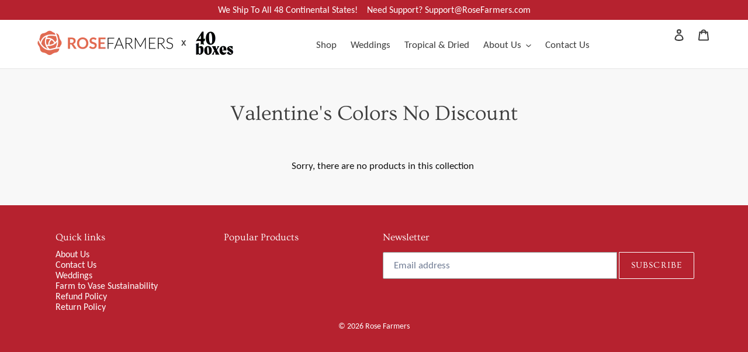

--- FILE ---
content_type: text/css
request_url: https://40boxes.rosefarmers.com/cdn/shop/t/16/assets/rosefarmers.scss.css?v=100395692967893581661737650479
body_size: 11631
content:
.site-header__cart-count,.site-footer,.btn{background-color:#b6222f}h1.accent-header,h2.accent-header,h3.accent-header,h4.accent-header,h5.accent-header,h6.accent-header{padding:15px;color:#fff;background-color:#b6222f;text-align:center}a.site-nav__link[href="/collections/valentines"]{font-weight:700;color:#b6222f;font-size:19px;border:1px solid #0a7256;border-radius:0}.slideshow__slide--1601998921246 .box{background-position-y:top!important}.slideshow__slide--8197f792-bea6-4ab3-bd6f-fb2b759667d6 .page-width{max-width:initial;padding:300px 100px 0}.slideshow__slide--8197f792-bea6-4ab3-bd6f-fb2b759667d6 a.btn.slideshow__btn{font-size:22px}.btn--alt,.btn--alt:focus{background-color:#000;color:#fff}.btn--alt:not([disabled]):hover,.btn--alt:focus:not([disabled]):hover{background-color:#111;color:#eee}.btn--text,.btn--text:focus{background-color:transparent;color:#333;text-decoration:underline}.btn--text:not([disabled]):hover,.btn--text:focus:not([disabled]):hover{background-color:transparent;color:#888}.site-header{background-color:#fff}.site-header__mobile-nav{background-color:transparent}.announcement-bar__message{padding-top:5px;padding-bottom:5px}.btn--secondary-accent:not([disabled]):hover,.btn--secondary-accent:focus{background-color:#b6222f;color:#fff;border-color:#b6222f}.btn-alt{background-color:#000;color:#fff}.btn-alt.btn:not([disabled]):hover,.btn-alt.btn:not([disabled]):focus{background-color:#222}.btn-continue-shopping{line-height:19px;margin-right:15px}.announcement-bar{background-color:#b6222f}.announcement-bar.announcement-bar-alt{background-color:#636363}.announcement-bar--link:hover{background-color:#da3745}.announcement-bar__message,.announcement-bar__message a,.announcement-bar__message a:hover{color:#fff}.savings-pct{color:#b6222f;font-size:12px;display:block}.template-index #shopify-section-16116865719a14fc16 .page-width,.template-index #shopify-section-1582644742573 .page-width,.index-section #shopify-section-16116865719a14fc16 .page-width,.index-section #shopify-section-1582644742573 .page-width{padding:0}.template-index #shopify-section-16116865719a14fc16 h2,.template-index #shopify-section-1582644742573 h2,.index-section #shopify-section-16116865719a14fc16 h2,.index-section #shopify-section-1582644742573 h2{letter-spacing:0;margin-top:0}.template-index #shopify-section-16116865719a14fc16 .template-index .section-header,.template-index #shopify-section-1582644742573 .template-index .section-header,.index-section #shopify-section-16116865719a14fc16 .template-index .section-header,.index-section #shopify-section-1582644742573 .template-index .section-header{margin-bottom:-30px}.template-index .section-header,.index-section .section-header{margin-bottom:20px}.template-index .hero__overlay:before,.index-section .hero__overlay:before{display:none}.template-index .hero-161185215570828f19,.template-index .hero-1611852190e46dd149,.index-section .hero-161185215570828f19,.index-section .hero-1611852190e46dd149{height:255px}.template-index #shopify-section-16116865719a14fc16,.template-index #shopify-section-1611852190e46dd149,.index-section #shopify-section-16116865719a14fc16,.index-section #shopify-section-1611852190e46dd149{margin-top:-65px}.template-index #shopify-section-16116865719a14fc16 .section-header,.template-index #shopify-section-1611852190e46dd149 .section-header,.index-section #shopify-section-16116865719a14fc16 .section-header,.index-section #shopify-section-1611852190e46dd149 .section-header{margin-top:10px}.template-index .hero-161185215570828f19,.index-section .hero-161185215570828f19{margin-top:60px}@media (max-width: 768px){.template-index .hero-161185215570828f19,.template-index .hero-1611852190e46dd149,.index-section .hero-161185215570828f19,.index-section .hero-1611852190e46dd149{height:215px}}@media (max-width: 450px){.template-index .hero-161185215570828f19,.template-index .hero-1611852190e46dd149,.index-section .hero-161185215570828f19,.index-section .hero-1611852190e46dd149{height:100px;background-size:100%}.template-index .hero-161185215570828f19 .hero__inner,.template-index .hero-1611852190e46dd149 .hero__inner,.index-section .hero-161185215570828f19 .hero__inner,.index-section .hero-1611852190e46dd149 .hero__inner{padding:0}.template-index #shopify-section-1611852190e46dd149,.index-section #shopify-section-1611852190e46dd149{margin-top:-30px}.template-index .hero-161185215570828f19,.index-section .hero-161185215570828f19{margin-top:0}}.template-index .slideshow__slide--1601999040188 .slideshow__title .slide-sub-large,.template-index .slideshow__slide--1601999040188 .slideshow__subtitle .slide-sub-large,.template-index .slideshow__slide--1601998921246 .slideshow__title .slide-sub-large,.template-index .slideshow__slide--1601998921246 .slideshow__subtitle .slide-sub-large,.index-section .slideshow__slide--1601999040188 .slideshow__title .slide-sub-large,.index-section .slideshow__slide--1601999040188 .slideshow__subtitle .slide-sub-large,.index-section .slideshow__slide--1601998921246 .slideshow__title .slide-sub-large,.index-section .slideshow__slide--1601998921246 .slideshow__subtitle .slide-sub-large{font-size:32px}.template-index .slideshow__slide--1601999040188 .slideshow__title .slide-headline-alt,.template-index .slideshow__slide--1601999040188 .slideshow__title .slide-red,.template-index .slideshow__slide--1601999040188 .slideshow__subtitle .slide-headline-alt,.template-index .slideshow__slide--1601999040188 .slideshow__subtitle .slide-red,.template-index .slideshow__slide--1601998921246 .slideshow__title .slide-headline-alt,.template-index .slideshow__slide--1601998921246 .slideshow__title .slide-red,.template-index .slideshow__slide--1601998921246 .slideshow__subtitle .slide-headline-alt,.template-index .slideshow__slide--1601998921246 .slideshow__subtitle .slide-red,.index-section .slideshow__slide--1601999040188 .slideshow__title .slide-headline-alt,.index-section .slideshow__slide--1601999040188 .slideshow__title .slide-red,.index-section .slideshow__slide--1601999040188 .slideshow__subtitle .slide-headline-alt,.index-section .slideshow__slide--1601999040188 .slideshow__subtitle .slide-red,.index-section .slideshow__slide--1601998921246 .slideshow__title .slide-headline-alt,.index-section .slideshow__slide--1601998921246 .slideshow__title .slide-red,.index-section .slideshow__slide--1601998921246 .slideshow__subtitle .slide-headline-alt,.index-section .slideshow__slide--1601998921246 .slideshow__subtitle .slide-red{color:#b6222f}.template-index .hero__inner .slide-headline-alt,.template-index .slideshow__text-content .slide-headline-alt,.index-section .hero__inner .slide-headline-alt,.index-section .slideshow__text-content .slide-headline-alt{font-size:43px;letter-spacing:2px}.template-index .hero__inner .text-center,.template-index .slideshow__text-content .text-center,.index-section .hero__inner .text-center,.index-section .slideshow__text-content .text-center{text-align:left!important}.template-index .hero__inner h2,.template-index .slideshow__text-content h2,.index-section .hero__inner h2,.index-section .slideshow__text-content h2{text-align:left}.template-index .hero__inner .mega-subtitle,.template-index .slideshow__text-content .mega-subtitle,.index-section .hero__inner .mega-subtitle,.index-section .slideshow__text-content .mega-subtitle{margin:0 auto 0 0;width:27%;max-width:27%;display:block}.template-index .site-nav,.index-section .site-nav{margin-top:15px;margin-bottom:15px}.template-index #shopify-section-hero,.index-section #shopify-section-hero{padding-bottom:25px}.template-index h2,.template-index .h2,.index-section h2,.index-section .h2{font-size:1.8em;text-transform:none}.template-index #shopify-section-1582767531341,.index-section #shopify-section-1582767531341{background-color:#ebebeb}.template-index .rf-icon,.index-section .rf-icon{text-align:center}.template-index .rf-icon div.icon,.index-section .rf-icon div.icon{width:100px;height:100px;display:inline-block;background-size:cover;margin-bottom:15px}.template-index .rf-icon label,.template-index .rf-icon p,.index-section .rf-icon label,.index-section .rf-icon p{text-align:center}.template-index .rf-icon label,.index-section .rf-icon label{margin-top:10px;font-weight:700;color:#4a4a4a}.template-index .rf-icon.rf-icon-1 div.icon,.index-section .rf-icon.rf-icon-1 div.icon{background-image:url(//rose-farmers-t-mobile-tuesdays.myshopify.com/cdn/shop/t/16/assets/seed1.png?v=164979459984715082411737646695);width:95px;height:95px;margin:5px 0}.template-index .rf-icon.rf-icon-2 div.icon,.index-section .rf-icon.rf-icon-2 div.icon{background-image:url(//rose-farmers-t-mobile-tuesdays.myshopify.com/cdn/shop/t/16/assets/fence2.png?v=158591247660004639171737646695);width:100px;height:95px;margin:5px 0}.template-index .rf-icon.rf-icon-3 div.icon,.index-section .rf-icon.rf-icon-3 div.icon{background-image:url(//rose-farmers-t-mobile-tuesdays.myshopify.com/cdn/shop/t/16/assets/farmer3.png?v=137183406911812383481737646695);width:92px;height:106px;margin:0}.template-index .rf-icon.rf-icon-4 div.icon,.index-section .rf-icon.rf-icon-4 div.icon{background-image:url(//rose-farmers-t-mobile-tuesdays.myshopify.com/cdn/shop/t/16/assets/water4.png?v=169746966644422527171737646695);width:157px;height:86px;margin:10px 0}.template-index .slideshow__controls,.index-section .slideshow__controls{display:none}.template-index .slideshow__text-wrap--mobile,.index-section .slideshow__text-wrap--mobile{display:none!important}.template-index .shopify-section.index-section,.index-section .shopify-section.index-section{padding-bottom:15px}.template-index #shopify-section-16116865719a14fc16 .product-card__title,.index-section #shopify-section-16116865719a14fc16 .product-card__title{font-size:15px}@media (max-width: 450px){.template-index .shopify-section.index-section.index-section--slideshow,.index-section .shopify-section.index-section.index-section--slideshow{padding-bottom:0}}.template-index .shopify-section.index-section .page-width .section-header h1,.template-index .shopify-section.index-section .page-width .section-header .h1,.template-index .shopify-section.index-section .page-width .section-header h2,.template-index .shopify-section.index-section .page-width .section-header .h2,.template-index .shopify-section.index-section .page-width .section-header h3,.template-index .shopify-section.index-section .page-width .section-header .h3,.template-index .shopify-section.index-section .page-width .section-header h4,.template-index .shopify-section.index-section .page-width .section-header .h4,.template-index .shopify-section.index-section .page-width .section-header h5,.template-index .shopify-section.index-section .page-width .section-header .h5,.template-index .shopify-section.index-section .page-width .section-header h6,.template-index .shopify-section.index-section .page-width .section-header .h6,.index-section .shopify-section.index-section .page-width .section-header h1,.index-section .shopify-section.index-section .page-width .section-header .h1,.index-section .shopify-section.index-section .page-width .section-header h2,.index-section .shopify-section.index-section .page-width .section-header .h2,.index-section .shopify-section.index-section .page-width .section-header h3,.index-section .shopify-section.index-section .page-width .section-header .h3,.index-section .shopify-section.index-section .page-width .section-header h4,.index-section .shopify-section.index-section .page-width .section-header .h4,.index-section .shopify-section.index-section .page-width .section-header h5,.index-section .shopify-section.index-section .page-width .section-header .h5,.index-section .shopify-section.index-section .page-width .section-header h6,.index-section .shopify-section.index-section .page-width .section-header .h6{margin-bottom:36px}a[href="/collections/your-perfect-roses/products/build-a-bouquet"] .price{display:none}.grid--view-items{overflow:visible}h3.popular-banner{position:absolute;background-color:#d1f5ca;z-index:100;left:0;right:0;text-align:center;font-size:19px;line-height:33px;text-transform:uppercase;font-weight:700;top:-32px}h3.popular-banner.exclusive-banner{background-color:#f0f0f0}h3.popular-banner.popular-banner-alt{background-color:#ece673}@media (max-width: 750px){.btn-continue-shopping{padding:8px 50px;margin:5px 0;min-height:44px;line-height:28px}}@media (max-width: 450px){.template-index h3.popular-banner{font-size:13px}.template-index #shopify-section-1582747971886 .custom-content{display:block}.template-index #shopify-section-1582747971886 .custom__item.small--one-half{width:100%}.template-index .hero__inner,.template-index .slideshow__text-content{vertical-align:top}.template-index .hero__inner .mega-subtitle,.template-index .slideshow__text-content .mega-subtitle{max-width:60%;width:60%}.template-index h3.h4{font-size:1em}}.quantity-row{height:auto;margin-top:10px}.quantity-row.single-quantity{height:0;margin:0;overflow:hidden}.quantity{height:auto}.quantity label{text-align:center;display:block;margin-bottom:0}.quantity label.name{font-weight:700;font-size:18px;color:#b6222f;text-transform:uppercase}.quantity label.qty{font-size:16px;color:#111;font-weight:700;line-height:24px}.quantity label.price{font-size:16px;color:#111;line-height:24px}.quantity .price{font-size:16px}.quantity-discounted .price-orig{color:#666;font-size:14px}.enhancements-container,.options-container{margin-top:20px;margin-bottom:10px;background-color:#fffc}.enhancements-container h2,.options-container h2{font-weight:700;color:#111;text-transform:none;letter-spacing:0;padding:10px 10px 5px;margin-bottom:0;font-size:20px}.enhancements-container.hidden,.options-container.hidden{background-color:transparent;padding:0;margin:0}.quantity,.enhancement,.option{width:115px;display:inline-block;background-color:#fff;vertical-align:top;color:#333}.enhancements-container.vase-container .enhancement{width:125px}.enhancements-container.vase-container .enhancement div.img{margin:0 auto}.enhancement,.option{margin:0 5px;background-color:initial}.enhancement div.img,.option div.img{cursor:pointer;border:5px solid transparent;width:115px;height:115px}.enhancement div.img img,.option div.img img{width:100%;height:auto;margin:0}.enhancement.included div.img,.option.included div.img{cursor:initial}.enhancement.hidden,.option.hidden{display:none}.enhancement.enhancement-active div.img,.enhancement.option-active div.img,.option.enhancement-active div.img,.option.option-active div.img{border-color:#b6222f}.enhancement label,.option label{text-align:center;display:block}.enhancement label.name,.option label.name{font-size:12.9px;padding:0 10px;margin-bottom:0}.enhancement label.price,.option label.price{font-weight:700}.enhancement .info-icon,.option .info-icon{display:none}.enhancement[data-productid="6857797042337"] label.name,.enhancement[data-productid="7238216351905"] label.name{padding:0 5px}.std-border{border:1px solid #CCC;display:inline-block;padding:0;margin:0 5px}.quantity-row .quantity{border:4px solid #fff}.quantity-row .quantity-active{border-color:#b6222f}p.build-bouquet{font-size:14px;margin-left:9px;margin-top:5px}p.build-bouquet a{text-decoration:underline;color:#b6222f}.enhancement[data-productid=dummy],.enhancement[data-productid="6658217410721"]{display:none}.container-mothersday .enhancement[data-productid="6658217410721"]{display:inline-block}.container-mothersday h1{font-size:24px}.container-vday .enhancement[data-productid=dummy]{display:initial}.container-vday.container-vday-VDAYTM .enhancement,.container-vday.container-vday-VDAYAY .enhancement,.container-vday.container-vday-VDAYSD .enhancement{display:none}.container-vday.container-vday-VDAYTM .enhancements-container.included .enhancement.included,.container-vday.container-vday-VDAYAY .enhancements-container.included .enhancement.included,.container-vday.container-vday-VDAYSD .enhancements-container.included .enhancement.included,.container-vday.container-vday-VDAYTM .enhancement[data-productid=dummy],.container-vday.container-vday-VDAYAY .enhancement[data-productid=dummy],.container-vday.container-vday-VDAYSD .enhancement[data-productid=dummy]{display:initial}@media (max-width: 450px){.std-border{margin:20px 0}.quantity-row{display:flex;flex-direction:row;flex-wrap:wrap;justify-content:space-around}.enhancements-container h2{font-size:18px}.enhancements-row{display:flex;justify-content:space-around;flex-direction:row;flex-wrap:wrap}.enhancements-row .enhancement div.img{width:85px;height:85px;margin:5px auto}.enhancements-row .enhancement label.name{line-height:17px}.enhancements-row .enhancement .info-icon{display:inline-block;cursor:pointer;width:18px;height:18px;margin-left:3px}.datepicker-delivery .delivery-day-message,.datepicker-delivery .sat-avail-message{margin-top:10px}.datepicker-delivery .delivery-day-message p,.datepicker-delivery .sat-avail-message p{font-size:12px;display:inline}}.field-container{margin-top:20px}.field-container label{font-weight:700;color:#111;display:inline-block;margin-right:5px}#ui-datepicker-div .ui-state-default,#ui-datepicker-div .ui-widget-content .ui-state-default,#ui-datepicker-div .ui-widget-header .ui-state-default,#ui-datepicker-div .ui-button,#ui-datepicker-div html .ui-button.ui-state-disabled:hover,#ui-datepicker-div html .ui-button.ui-state-disabled:active{background:none;border:none}.datepicker-delivery #deliveryDate{color:#b6222f;text-decoration:underline;border:0;padding:0;background-color:transparent;cursor:pointer;min-width:320px}.datepicker-delivery #deliveryDate:focus{border:0;outline:none}.datepicker-delivery #deliveryDate:hover{color:#ccc}.datepicker-delivery .delivery-day-message,.datepicker-delivery .sat-avail-message{display:none;background-color:#fdf7e3;width:auto;display:block;padding:10px}.datepicker-delivery .delivery-day-message p,.datepicker-delivery .sat-avail-message p{margin:0;font-size:16px}.ui-datepicker .ui-datepicker-calendar td{position:relative;padding:0;text-align:center;vertical-align:middle;border:1px solid #d3d3d3;margin:0}.ui-datepicker .ui-datepicker-calendar td.ui-datepicker-current-day{background-color:#fdf7e3}.ui-datepicker .ui-datepicker-calendar .ui-state-default{position:relative;display:block;color:inherit;line-height:45px;text-decoration:none;text-align:center;font-size:12.9px;background-image:none;background-color:#fff;width:45px;margin:0;padding:0;border:none;height:45px}.ui-datepicker .ui-datepicker-calendar .ui-state-active,.ui-datepicker .ui-datepicker-calendar .ui-state-active:hover{background:#fff}.ui-datepicker .ui-datepicker-calendar .ui-datepicker-selected{color:#f66;background:#fff;border:1px double #f66}.ui-datepicker .ui-datepicker-calendar .ui-datepicker-selected a{box-shadow:inset 1px 1px 1px #f66,inset -1px -1px 1px #f66}.ui-datepicker .ui-datepicker-calendar .ui-state-disabled{opacity:1;color:#ddd}.ui-datepicker .ui-datepicker-calendar td[title] .ui-state-default{line-height:32px}.ui-datepicker td[title]:after{position:absolute;bottom:.5em;display:block;width:100%;content:attr(title);font-size:.7rem;line-height:1;text-align:center}.ui-datepicker table{border-collapse:collapse}.ui-datepicker th{padding-bottom:0;font-weight:400}.ui-datepicker .ui-datepicker-title,.ui-widget{font-family:Muli,sans-serif}div#ui-datepicker-div{width:auto;padding:15px}div#ui-datepicker-div .ui-widget-header{background-image:none;background-color:#fff;border:none}.delivery-alert-container input[name=recipientEmail]{width:60%}.delivery-alert-container .invalid-email-note{display:none;font-weight:700;font-size:12px;color:red}.delivery-alert-container span{font-size:14px;color:#aaa;font-weight:400}.delivery-alert-container.invalid-email input[name=recipientEmail]{border:2px solid red;background-color:#f4d7d7}.delivery-alert-container.invalid-email .invalid-email-note{display:inline-block}@media (max-width: 450px){.delivery-alert-container input[name=recipientEmail]{width:100%}}#note{height:90px}.note-container{display:none}.note-container input[type=text],.note-container textarea{width:100%;margin:3px 0}.field-container input[type=checkbox]{margin:0 10px;width:20px;height:20px;vertical-align:middle}.field-container div.order-graphic{display:inline-block;background-size:contain;vertical-align:middle;width:45px;height:33px;background-repeat:no-repeat}.field-container div.order-graphic.graphic-truck{background-image:url(//rose-farmers-t-mobile-tuesdays.myshopify.com/cdn/shop/t/16/assets/truck-3.png?v=178964284541733567541737646695)}.field-container div.order-graphic.graphic-heartcard{background-image:url(//rose-farmers-t-mobile-tuesdays.myshopify.com/cdn/shop/t/16/assets/heart-card.png?v=67366760254978745171737646695);background-position:center center;background-size:23px 33px}.field-container div.order-graphic.graphic-reminder{background-image:url(//rose-farmers-t-mobile-tuesdays.myshopify.com/cdn/shop/t/16/assets/reminder.png?v=136705851984524311261737646695);background-position:center center;background-size:25px 34px}.reminder-container{margin-bottom:10px}.reminder-container label{display:inline-block}.reminder-container select{padding:5px 10px;width:150px}.reminder-container .occasion-container{display:none;padding-left:38px;font-weight:400}@media (max-width: 450px){.field-container input[type=checkbox]{margin:0}.field-container>label.sized{font-size:14px}.field-container div.order-graphic{display:none}}.template-product .timer-headline{font-size:9px;text-align:center;color:#999;text-transform:uppercase;margin-bottom:10px}.template-product .timer{width:100%;display:flex;justify-content:center}.template-product .timer .section{width:65px;margin:0 10px}.template-product .timer .section .value{background-color:#fff;border-radius:5px;text-align:center;font-size:25px;line-height:60px;color:#333;font-weight:700}.template-product .timer .section label{text-align:center}#shopify-product-reviews{max-width:500px}.spr-review-footer{display:none}.spr-review-content{margin:0}body .rf-modal,body .mr-modal{display:none}.rf-modal,.mr-modal{background-color:#0009;left:0;right:0;top:0;bottom:0;position:fixed;display:flex;justify-content:center;align-items:center;z-index:20}.mr-modal .close,.rf-modal .close{font-weight:500;font-size:40px;line-height:40px;padding:5px 15px 5px 5px;cursor:pointer;position:absolute;right:0;top:0}.mr-modal-inner,.rf-modal-inner{background:#fff;border-radius:5px;min-width:400px;padding:0;position:relative;max-width:100%;margin:10px}.mr-modal-body,.rf-modal-body{padding:20px}.mr-modal-header,.rf-modal-header{border-bottom:1px solid #DDD;padding:20px 20px 0}.mr-modal-header h2,.rf-modal-header h2{font-size:18px;line-height:18px;letter-spacing:0}.mr-modal-footer,.rf-modal-footer{border-top:1px solid #DDD;padding:20px;text-align:right;display:flex;justify-content:space-between;align-items:center}.form-vertical .rf-modal-footer input{margin-bottom:0}.rf-logo{background-image:url(logo.png);background-size:contain;width:160px;height:20px}@media (max-width: 750px){.mr-modal-inner,.rf-modal-inner{min-width:320px}}#rfAlertModal .rf-modal-inner{max-width:500px}#rfAlertModal .rf-modal-inner .rf-modal-header h2{font-size:24px;line-height:36px}#rfAlertModal .rf-modal-inner .rf-modal-footer{text-align:center;justify-content:center}#rfAlertModal .rf-modal-inner .rf-modal-footer .btn{display:inline-block;width:40%}@media (max-width: 450px){#rfAlertModal .rf-modal-inner .rf-modal-header,#rfAlertModal .rf-modal-inner .rf-modal-body,#rfAlertModal .rf-modal-inner .rf-modal-footer{padding:10px}#rfAlertModal .rf-modal-inner .rf-modal-header h2{font-size:18px;font-weight:700;margin:0}#rfAlertModal .rf-modal-inner .rf-modal-body p{padding:0 30px 0 10px}}#promoModal .rf-modal-inner .close,#rfAlertModal .rf-modal-inner .close{position:absolute;right:10px;top:10px;font-size:64px;padding:10px;cursor:pointer;font-weight:700;color:#000}#promoModal .rf-modal-inner{position:relative}#promoModal .rf-modal-inner .close{color:#fff}#promoModal .rf-modal-inner a{background-image:url(https://cdn.shopify.com/s/files/1/0338/1732/9799/files/RoseFarmers-Farmers-Choice-Bouquet.jpg?v=1657812791);width:600px;max-width:100%;height:500px;display:block;cursor:pointer;background-size:600px auto;text-indent:-9999px}@media (max-width: 800px){#promoModal{z-index:100}#promoModal .rf-modal-inner a{width:320px;height:500px;background-repeat:no-repeat;background-size:600px auto}#promoModal .rf-modal-inner .close{top:0;font-size:50px}}#updateCCModal .rf-modal-body{width:500px;max-width:100%}#updateCCModal input[name=city]{display:inline-block}#updateCCModal input[name=expmonth],#updateCCModal input[name=expyear],#updateCCModal input[name=state]{display:inline-block;width:85px;margin-right:5px}#updateCCModal input[name=expyear]{margin-right:10px}#updateCCModal input[name=cvv],#updateCCModal input[name=zip]{display:inline-block;width:115px}#updateCCModal input[name=city]{width:270px}div.wedding-grid img{width:30%;display:inline-block;margin:3px;height:auto;vertical-align:top}body.template-cart main.main-content{padding-top:20px}body.template-cart .cart-header,body.template-cart .cart-header__title{margin-bottom:0}body.template-cart .cart-discount__price{padding-left:27.5px}@media only screen and (min-width: 750px){body.template-cart .cart-discount__price{padding-left:55px;min-width:150px;display:inline-block}}body.template-cart .cart{color:#111}body.template-cart .cart td{padding-top:3px;padding-bottom:3px}body.template-cart .cart table{margin-bottom:0}body.template-cart .cart__image-wrapper{min-height:98px}body.template-cart .cart__product-title{font-weight:700;color:#111}body.template-cart .product-details__item--variant-option:not(.hide)+.product-details__item--property{margin-top:0}@media (max-width: 450px){.cart__meta{width:75%}.cart__price{width:25%}}video{max-width:100%}#shopify-section-1582747971886{padding-top:0}.site-footer-item-align-right{text-align:center}.site-footer__item{margin-bottom:10px}.site-footer__item:last-of-type{margin-bottom:0}.site-footer__hr{display:none}.site-footer-item-tall{height:auto;margin-bottom:0}.site-footer__linklist-item{padding-bottom:0;font-size:16px;line-height:18px}.site-footer h4,.site-footer .h4{font-size:1em;margin-bottom:10px}.site-footer__item-inner--newsletter .newsletter__submit{border-color:#fff;margin-left:3px}@media (max-width: 450px){.site-footer{padding-top:0}.site-footer h4,.site-footer .h4{margin-bottom:0;margin-top:20px}}.product-recommendations__inner{border-top:1px solid #ccc;margin-top:85px}.products-container{text-align:center;display:flex;justify-content:flex-start;flex-wrap:wrap}.products-container .product{display:inline-block;margin:2px;width:100px;height:100px;position:relative}.products-container .product img{border:5px solid transparent}.products-container .product.active img{border:5px solid #b6222f}.products-container .product:not(.active) img.product-image:hover{border-color:#666}.products-container .product .product-disabled{background-color:#f9f9f9;opacity:.9;z-index:100;width:100%;height:100%;position:absolute;top:0;left:0}.preview-image-container{padding:0}.preview-image-container>img{width:90%;margin-top:15px}.preview-image-container .thumbs{display:flex;justify-content:row;flex-wrap:wrap}.preview-image-container .thumbs img{cursor:pointer;width:130px;height:130px;margin:3px;display:inline-block;object-fit:cover}.headline h2{text-transform:none;font-size:38px;font-weight:700;text-align:center;line-height:45px;margin-top:20px;letter-spacing:0}.headline h2 span{font-style:italic;font-weight:300;letter-spacing:2px}.headline h3{text-transform:uppercase;font-size:24px;text-align:left;margin-top:20px;font-weight:700}.container-onepage .details-container,.container-onepage .preview-image-container{width:48%;display:inline-block;vertical-align:top}.container-onepage .datepicker h3.subtitle{display:block;font-size:18px;font-size:13px;text-align:center;width:330px;margin:-13px 0 10px auto}.container-onepage .datepicker-delivery #deliveryDate{text-align:center}.container-onepage .datepicker h3,.container-onepage .price-container h3{display:inline-block;margin-right:30px}.container-onepage .price-container h3{margin-left:114px}.container-onepage .price-container label{display:inline-block;font-weight:700;font-size:24px}.container-onepage .datepicker-delivery #deliveryDate{width:290px;min-width:auto}@media (max-width: 450px){.container-onepage.container-multicolor .datepicker-delivery h3.subtitle{text-align:left;font-size:13px;margin-top:0}.container-onepage.container-multicolor .datepicker-delivery #deliveryDate{text-align:left}.container-onepage .details-container,.container-onepage .preview-image-container{width:100%;min-width:0;display:block}.container-onepage ul.social-sharing{display:none}.container-onepage .promo-content h2{font-size:22px;line-height:38px}.container-onepage .price-container h3{margin-left:0}.container-onepage svg#promoLogo{margin-bottom:-10px}.container-onepage .products-container .product{margin:0;width:18%}}.container-subscription .datepicker-delivery{margin-top:0}.container-subscription .frequency-container h3,.container-subscription .price-container h3{display:inline-block;width:195px;text-align:right;margin-right:30px;margin-left:0}.container-subscription .frequency-container p{font-style:italic;text-align:center}.container-subscription hr{margin:20px 0}.container-subscription .btn-add-to-cart{background-color:#b6222f;color:#fff;border-color:#b6222f;line-height:43px;text-align:center;margin-top:20px}.rf-modal-outer.upsell-modal{position:fixed;left:0;top:0;right:0;bottom:0;background-color:#0006;z-index:500}.rf-modal-outer.upsell-modal.upsell-modal-da .products-container{justify-content:center}.rf-modal-outer.upsell-modal.upsell-modal-cream .products-container{display:none}.rf-modal-outer.upsell-modal .rf-modal{background-color:#fff;position:fixed;top:50%;left:50%;transform:translate(-50%,-50%);padding:40px 70px;width:660px;right:initial;bottom:initial}.rf-modal-outer.upsell-modal .products-container{justify-content:flex-start}.rf-modal-outer.upsell-modal .products-container .product{width:100px;height:100px;margin:0}.rf-modal-outer.upsell-modal .actions{display:flex;flex-direction:row;justify-content:space-between;margin-top:30px}.rf-modal-outer.upsell-modal h2{text-transform:none;text-align:center;font-size:28px;letter-spacing:0;margin-bottom:30px}.rf-modal-outer.upsell-modal h2 span,.rf-modal-outer.upsell-modal .upsell-option span{color:#b6222f}.rf-modal-outer.upsell-modal .btn-decline{background-color:#000}.rf-modal-outer.upsell-modal .btn-decline:hover{background-color:#333}.rf-modal-outer.upsell-modal h2.multi-option{font-size:25px}.rf-modal-outer.upsell-modal label.upsell-option{text-align:center;border:1px solid transparent;padding:5px;display:inline-block;border-radius:15px;background-color:#eee}.rf-modal-outer.upsell-modal .upsell-options{justify-content:center;display:flex;flex-direction:column;margin-bottom:10px;padding:0 30px}.rf-modal-outer.upsell-modal label.upsell-option.active{background-color:#d1f5ca;border-color:green}.rf-modal-outer.upsell-modal .upsell-option input[type=radio]{margin-right:10px;width:15px;height:15px;vertical-align:middle}.rf-modal-outer.upsell-modal .rf-modal-outer.upsell-modal h2{font-size:25px}tr.cart__row input.cart__qty-input.locked{background-color:transparent;border:0}@media (max-width: 660px){.rf-modal-outer.upsell-modal .rf-modal{width:90%;padding:15px}.rf-modal-outer.upsell-modal .rf-modal .products-container{justify-content:center}.rf-modal-outer.upsell-modal .rf-modal .products-container .product{margin:0;width:60px;height:60px}.rf-modal-outer.upsell-modal .rf-modal .actions{display:flex;flex-direction:column}.rf-modal-outer.upsell-modal .rf-modal .actions .btn-decline{order:1}.rf-modal-outer.upsell-modal .rf-modal .actions .btn-add{order:0}.rf-modal-outer.upsell-modal .rf-modal .actions .btn-add,.rf-modal-outer.upsell-modal .rf-modal .actions .btn-decline{display:block;margin:5px 0}.rf-modal-outer.upsell-modal .rf-modal h2{margin-bottom:10px}.rf-modal-outer.upsell-modal .rf-modal .upsell-options{padding:0}.rf-modal-outer.upsell-modal .rf-modal label.upsell-option{font-size:16px}.rf-modal-outer.upsell-modal .rf-modal label.upsell-option span{display:none}.rf-modal-outer.upsell-modal .rf-modal input[type=radio]{margin-right:0}}.container-multicolor .btn-add-to-cart{background-color:#b6222f;color:#fff;border-color:#b6222f}.container-multicolor .btn-add-to-cart:disabled{background-color:#c39199;border-color:#c39199}.container-multicolor .quantity-picker .btn{margin-top:20px;padding:10px 20px;font-size:18px;background-color:transparent;color:#aaa;border:1px solid #aaa;border-radius:15x}.container-multicolor .quantity-picker .btn.btn-active{color:#fff;background-color:#b6222f;border-color:#b6222f}.container-multicolor .products-container{position:relative}.container-multicolor .products-container .product img,.container-multicolor .products-container .product.active img{border:3px solid transparent;cursor:pointer}.container-multicolor .products-container .product{width:100px;height:100px;margin:0}.container-multicolor .products-container .products-container-disabled-mask{display:none;position:absolute;left:0;right:0;top:0;bottom:0;background-color:#f9f9f9;opacity:.9;z-index:100}.container-multicolor .products-container.products-container-disabled .products-container-disabled-mask{display:block}.container-multicolor .products-container.products-container-disabled .product-disabled{display:none}.container-multicolor .bundle{border-bottom:1px solid #dddd;display:flex;justify-content:space-between;flex-direction:row;align-items:center}.container-multicolor .bundle:last-child{border-bottom:0}.container-multicolor .bundle img{width:30px;display:inline-block;vertical-align:top;margin:5px 10px 5px 5px}.container-multicolor .bundle label{display:inline-block;width:80%;vertical-align:top;margin:0;line-height:37px}.container-multicolor .bundle .btn-remove{font-size:24px;line-height:30px;font-weight:800;color:#aaa;background-color:transparent;border:none}.container-multicolor .datepicker-delivery{margin-top:0}.container-multicolor .note-prompt-container{margin-bottom:15px}.container-multicolor .note-prompt-container label{font-size:24px;margin-left:-13px;text-transform:uppercase;margin-right:50px}.container-multicolor .note-prompt-container label.option-label{font-size:18px}@media (max-width: 450px){.container-onepage.container-multicolor .promo-content h3{font-size:18px}.container-onepage.container-multicolor .price-container h3{display:none}.container-onepage.container-multicolor .bundle img{width:30px}.container-onepage.container-multicolor .bundle label{line-height:23px}.container-onepage.container-multicolor button[name=submit_btn]{margin-top:20px}.container-onepage.container-multicolor .note-prompt-container label{font-size:18px;margin-left:0;display:block}.container-onepage.container-multicolor .note-prompt-container label.option-label{display:inline-block}}.container-onepage .page-wedding h3{font-size:20px}.container-onepage .page-wedding h3,.container-onepage .page-wedding h4{text-align:center}.container-onepage .page-wedding .datepicker-delivery{margin-top:0}.container-onepage .page-wedding .price-container,.container-onepage .page-wedding .note-prompt-container{display:none}@media (max-width: 450px){.page-wedding .offer-name{display:block;text-align:center}}#notesModal .rf-modal-header{padding-top:17px}#notesModal .rf-modal-header h2{margin-bottom:7px}#notesModal .rf-modal-header .alt{color:#aaa}#notesModal .rf-modal-footer,#notesModal .rf-modal-body{padding:15px 20px}#notesModal .btn{padding:10px}#notesModal .rf-modal-inner{width:410px;max-width:100%;max-height:95%;overflow-y:scroll}#notesModal .shipping-fields input,#notesModal .shipping-fields select{margin:3px 0;display:inline-block;width:100%}#notesModal .note-fields{margin-top:20px}#notesModal .form-row{display:flex;flex-direction:row;justify-content:space-between}#notesModal .form-row.items-three input,#notesModal .form-row.items-three select{width:33%}#notesModal .form-row.items-two input,#notesModal .form-row.items-two select{width:49.5%}#notesModal input[type=text],#notesModal select,#notesModal textarea{border:1px solid #ccc;padding:10px;box-sizing:border-box}#notesModal input[name=note_from]{width:100%;margin:3px 0}#notesModal textarea[name=note_text]{width:100%;height:60px}#notesModal .date-fields{margin-top:10px}#notesModal .date-fields label{width:90px;display:inline-block}#notesModal .date-fields input[name=delivery_date]{display:inline-block;width:275px}#savedModal .rf-modal-inner{width:400px;max-width:100%}#savedModal .rf-modal-inner p{margin:20px 0;font-size:16px}#savedModal .rf-modal-header h2{margin-bottom:20px}#savedModal .rf-modal-header .alt{color:#aaa}#savedModal .rf-modal-footer{justify-content:flex-end}@media (max-width: 450px){#notesModal .rf-modal-footer{display:flex;flex-direction:column;justify-content:flex-start}#notesModal .rf-modal-footer .btn-close{order:2}#notesModal .rf-modal-footer .btn-add-note{order:1;margin-bottom:20px}}.container-3monthsub .color-container input[type=radio]{display:inline-block;margin-right:5px}.container-3monthsub.container-multicolor .products-container .product.active img{border:5px solid #b6222f}.container-3monthsub .active-label{position:absolute;left:0;right:0;bottom:4px;background-color:#b6222f;color:#fff;font-size:16px}.container-3monthsub .product{position:relative}.container-3monthsub .promo-content h2{line-height:25px}@media (max-width: 450px){.container-3monthsub .preview-image-container div.thumbs img{width:15%;height:auto;margin:0}.container-3monthsub .products-container{justify-content:flex-start;flex-wrap:wrap}.container-3monthsub .products-container .product{width:60px;height:60px}.container-3monthsub .container-3monthsub .active-label{font-size:12px}}.subscription-details-container{padding:0}.no-subs-msg{margin-top:15px}.subs-table-container .subscription{border-top:1px solid #888;margin-bottom:40px}.subs-table-container .subscription.status-active .subscription-reactivate,.subs-table-container .subscription.status-cancelled .sub-field-frequency,.subs-table-container .subscription.status-cancelled .sub-field-next-charge,.subs-table-container .subscription.status-cancelled .sub-field-next-delivery,.subs-table-container .subscription.status-cancelled .sub-field-payment-method,.subs-table-container .subscription.status-cancelled .btn-cancel-subscription,.subs-table-container .subscription.status-cancelled .subscription-section-contents,.subs-table-container .subscription.status-cancelled .subscription-address,.subs-table-container .subscription.status-paused .sub-field-frequency,.subs-table-container .subscription.status-paused .sub-field-next-charge,.subs-table-container .subscription.status-paused .sub-field-next-delivery,.subs-table-container .subscription.status-paused .sub-field-payment-method,.subs-table-container .subscription.status-paused .btn-cancel-subscription,.subs-table-container .subscription.status-paused .subscription-section-contents,.subs-table-container .subscription.status-paused .subscription-address,.subs-table-container .subscription.status-cancelled .subscription-actions button,.subs-table-container .subscription.status-paused .subscription-actions button{display:none}.subs-table-container .subscription.status-cancelled .subscription-actions button.reactivate,.subs-table-container .subscription.status-paused .subscription-actions button.reactivate{display:initial}.subs-table-container .subscription.status-cancelled .subscription-reactivate,.subs-table-container .subscription.status-paused .subscription-reactivate{display:inline-block}.subs-table-container .subscription.status-cancelled .subscription-reactivate .reactivate-billing-failed,.subs-table-container .subscription.status-paused .subscription-reactivate .reactivate-billing-failed,.subs-table-container .subscription.status-cancelled .subscription-reactivate.reactivate-billing-failed .reactivate-cancelled,.subs-table-container .subscription.status-paused .subscription-reactivate.reactivate-billing-failed .reactivate-cancelled{display:none}.subs-table-container .subscription.status-cancelled .subscription-reactivate.reactivate-billing-failed .reactivate-billing-failed,.subs-table-container .subscription.status-paused .subscription-reactivate.reactivate-billing-failed .reactivate-billing-failed{display:block}.subs-table-container .subscription:nth-child(2){border-top:0;margin-top:0}.subs-table-container .subscription.template{display:none}.subs-table-container .subscription h2{letter-spacing:0;font-weight:700}.subs-table-container .subscription .subscription-title{font-size:26px;font-weight:700;text-align:center;text-decoration:underline}.subs-table-container .subscription .subscription-line{margin-bottom:3px;padding-bottom:3px;border-bottom:1px dotted #888}.subs-table-container .subscription .subscription-line.removed{display:none}.subs-table-container .subscription .subscription-line label{display:block}.subs-table-container .subscription .subscription-line label.title{font-weight:700}.subs-table-container .subscription .subscription-line .subscription-line-buttons{display:flex;justify-content:space-between}.subs-table-container .subscription p.note{margin:0;border:0;padding:0}.subs-table-container .subscription .subscription-half{vertical-align:top;width:49%;display:inline-block}.subs-table-container .subscription .subscription-half .profile-section{width:100%}.subs-table-container .subscription .subscription-reactivate .reactivate-actions{display:flex;flex-direction:column;justify-content:space-between}.subs-table-container .subscription .subscription-reactivate .reactivate-actions button{margin:10px 0}.subs-table-container .subscription input[name=deliveryDate],.subs-table-container .subscription .sub-payment-method{background-color:transparent;border:0;text-decoration:underline;cursor:pointer;padding:0}.subs-table-container .subscription .subscription-fields .subscription-field>*{display:inline-block}.subs-table-container .subscription .subscription-fields .subscription-field label{padding-left:10px;text-align:right;width:175px;display:inline-block;font-weight:700;margin-right:5px}.subs-table-container .subscription .subscription-fields .subscription-field input[name=deliveryDate]{width:250px}.subs-table-container .subscription .btn-add-subscription-line{font-weight:700;margin-top:10px;font-size:16px}.subs-table-container .subscription .btn-add-subscription-line img{width:16px;height:16px}.subs-table-container .subscription .btn--text-link{background-color:transparent;color:#fff;text-decoration:underline;text-align:center}.subs-table-container .subscription .btn--text-link:hover{font-weight:700}.subs-table-container .subscription .subscription-actions{margin-top:20px;display:flex;justify-content:space-around;flex-direction:row}.subs-table-container .subscription .btn-cancel-subscription{margin-top:40px;color:#999}.subs-table-container .subscription .subscription-alert{visibility:hidden;padding:10px;margin:10px}.sub-state-container{display:none}.sub-state-loading{min-height:300px;display:flex;justify-content:center;flex-direction:column;align-items:center}.sub-state-loading .container{display:flex;justify-content:center;font-size:38px;line-height:80px}.sub-state-loading .container .spinner{margin-right:20px;width:80px;height:80px}.subs-table-container .subscription-actions button{padding:0 30px;font-size:14px;line-height:34px}.subs-table-container .btn-save-subscription{position:relative}.subs-table-container .btn-save-subscription .spinner{height:28px;width:28px}.sub-state-no-subs{padding:20px}.sub-state-no-subs p{margin:20px 0}.sub-state-no-subs a{text-decoration:underline;font-weight:700}.sub-state-add-line h2,.sub-state-add-line h3{text-align:center;font-weight:700}.sub-state-add-line h2{font-size:28px;text-transform:none;letter-spacing:0}.sub-state-add-line p{text-align:center}.sub-items{display:flex;flex-direction:row;flex-wrap:wrap;justify-content:space-around}.sub-items .sub-item{text-align:center;font-size:18px;margin:5px 5px 10px;padding:15px;border:1px solid #ccc;background-color:#fff;width:310px}.sub-items .sub-item .sub-item-image-container img{display:block;margin:0 auto;width:100%;height:265px;cursor:pointer}.sub-items .sub-item .sub-item-image-container .sub-line-description{display:none}.sub-items .sub-item .sub-item-image-container.show-description{position:relative}.sub-items .sub-item .sub-item-image-container.show-description .sub-line-description{padding:10px;display:flex;justify-content:center;align-items:center;position:absolute;left:0;top:0;right:0;bottom:0;background-color:#fffc;border:1px solid #ddd;text-align:center;-webkit-user-select:none;user-select:none;overflow-y:scroll}.sub-items .sub-item .sub-item-title-container{display:flex;justify-content:space-between}.sub-items .sub-item .sub-item-title-container label{vertical-align:center;min-height:55px;margin-top:10px;text-align:left;font-weight:700;max-width:71%}.sub-items .sub-item .sub-item-title-container label.price{font-weight:400;max-width:28%}.sub-items .sub-item .sub-item-short-description{min-height:14px;line-height:14px;font-size:14px;text-align:center;margin:5px 0}.sub-items .sub-item button{cursor:pointer;display:block;width:100%}.sub-items .sub-item button.btn-learn-more{display:inline-block;width:initial;padding:8px 5px 5px}.sub-items .sub-item .sub-item-in-box-label{display:none}.sub-items .sub-item.sub-item-in-box{position:relative;overflow:hidden}.sub-items .sub-item.sub-item-in-box .sub-item-in-box-label{background-color:#0a7256;color:#fff;font-weight:700;text-align:center;transform:rotate(-45deg);left:-61px;top:25px;position:absolute;display:block;width:68%;padding:3px 0}.badge{display:inline-block;padding:7px;background-color:#eafcde;font-weight:700;text-align:center;border-radius:7px;font-size:15px}.hero-badge{background-color:#199138;color:#fff;font-weight:700;letter-spacing:0;text-transform:uppercase;display:flex;justify-content:center;flex-direction:column;font-size:16px;line-height:18px;width:100px;height:100px;border-radius:100px;text-align:center;position:absolute;right:10px;top:0}.hero-badge span:first-child{font-size:32px;line-height:34px}.sub-state-addon .sub-line-image{width:300px;display:inline-block;vertical-align:top}.sub-state-addon .sub-line-image img{max-width:100%;max-height:300px;margin:0 auto;display:block}.sub-state-addon .sub-line-description{padding:0 10px;vertical-align:top;width:550px;display:inline-block}.sub-state-addon .sub-line-buy-options{padding:0 40px;display:flex;flex-direction:row;justify-content:space-around}div.back-to-sub{text-align:left;font-size:16px;text-decoration:underline;font-weight:700;cursor:pointer;margin:10px 0}div.back-to-sub:hover{color:#999}button.back-to-sub{display:block;width:250px;margin:14px auto}@media (max-width: 450px){.subs-table-container .subscription .subscription-half{width:98%}.subs-table-container .subscription .subscription-fields .subscription-field label{width:100px;padding-left:0}.subs-table-container .subscription .subscription-fields .subscription-field input[name=deliveryDate]{width:initial}.subs-table-container .subscription .subscription-actions{flex-direction:column}.subs-table-container .subscription .subscription-actions button{margin-bottom:10px}.subs-table-container .subscription .btn-cancel-subscription{margin-bottom:40px;text-align:center;display:block;width:100%}[id*=_ribbon_container]{display:none}.sub-state-addon .sub-line-description{max-width:100%;padding-top:40px}.sub-state-addon .sub-line-buy-options{flex-direction:column}.sub-state-addon .sub-line-buy-options button{margin-bottom:10px}}.profile-section{vertical-align:top;background-color:#fff;display:inline-block;width:40%;margin-right:5px;margin-bottom:20px;padding:10px;font-size:18px}.profile-section h2{font-size:18px;font-weight:700;text-align:left;padding-bottom:5px;border-bottom:1px solid #ddd;margin-bottom:20px;display:flex;flex-direction:row;justify-content:space-between}.profile-section .profile-editor{display:none}.profile-section .profile-editor select{width:219px}.profile-section .profile-editor input[type=text],.profile-section .profile-editor select{margin-bottom:5px}.profile-section .profile-editor .actions{margin-top:5px}body.template-customers-account .main-content{padding-top:15px;min-height:calc(100vh - 500px)}body.template-customers-account .section-header{display:flex;flex-direction:row;justify-content:space-between;margin-bottom:15px}body.template-customers-account .page-width{padding:0}body.template-customers-account .nav-section{display:inline-block;width:200px;height:100%;vertical-align:top}body.template-customers-account .nav-section .nav-header{padding-left:20px}body.template-customers-account .nav-section .nav-header .initials{width:50px;height:50px;background-color:#c5001c;color:#fff;font-weight:700;font-size:24px;text-align:center;border-radius:35px;line-height:50px;cursor:pointer}body.template-customers-account .nav-section .nav-header .name{font-weight:700;text-align:left;font-size:18px;padding:15px 0;cursor:pointer}body.template-customers-account .nav-section .nav-header .mobile-menu{display:none}body.template-customers-account .nav-section .nav-item{cursor:pointer;font-size:18px;line-height:50px;background-color:#fff;color:#8e9292;border-left:5px solid #fff}body.template-customers-account .nav-section .nav-item i.fa{width:20px;margin:0 7px;text-align:center}body.template-customers-account .nav-section .nav-item.active{background-color:#ffebef;border-color:#c5001c}body.template-customers-account .nav-section .nav-item.nav-item-logout{margin-top:40px;background-color:transparent;border-color:transparent}body.template-customers-account .content-section{width:980px;padding-left:15px;display:inline-block;vertical-align:top}body.template-customers-account .account-page-container{padding-top:33px;display:none}body.template-customers-account .coupons-container .profile-section h2{justify-content:flex-start}body.template-customers-account .coupons-container .profile-section h2 span{display:inline-block;margin-right:15px;font-weight:400;color:#888;text-transform:none}body.template-customers-account .account-page-container-subscriptions .section-header,body.template-customers-account .account-page-container-subscriptions .section-header h1{margin-bottom:0;line-height:18px}@media (max-width: 450px){body.template-customers-account .myaccount{font-size:16px}body.template-customers-account .main-content{padding-top:0}body.template-customers-account .nav-section{width:100%}body.template-customers-account .nav-section .nav-header{position:relative;padding-left:0}body.template-customers-account .nav-section .nav-header .initials,body.template-customers-account .nav-section .nav-header .name{display:none}body.template-customers-account .nav-section .nav-header .mobile-menu{display:block;text-align:left;background-color:#fff;position:relative;padding:10px 20px}body.template-customers-account .nav-section .nav-items{display:none}body.template-customers-account .nav-section .nav-items .nav-item-logout{margin-top:0;background-color:#fff;border-color:#fff}body.template-customers-account .nav-section.menu-open .nav-items{display:block;position:absolute;top:48px;left:0;width:50%}body.template-customers-account .content-section{width:100%;padding-top:10px}body.template-customers-account .content-section .hero-stripe{margin-left:-14px;max-width:initial;width:104%;margin-top:-7px;height:45px}body.template-customers-account .content-section .account-page-container-profile .profile-section{width:90%;display:block}}#CustomerLoginForm,#RegisterForm,#RecoverPasswordForm{background-color:#fff;padding:40px;text-align:center}#CustomerLoginForm h1,#RegisterForm h1,#RecoverPasswordForm h1{font-size:25px}#CustomerLoginForm img.logo,#RegisterForm img.logo,#RecoverPasswordForm img.logo{width:80%;display:inline-block}#CustomerLoginForm form,#RegisterForm form,#RecoverPasswordForm form{width:300px;max-width:100%;margin:0 auto}#CustomerLoginForm a.action-link,#RegisterForm a.action-link,#RecoverPasswordForm a.action-link{font-weight:700;color:#51bec8;text-decoration:underline}#CustomerLoginForm a.action-link.action-link-recover,#RegisterForm a.action-link.action-link-recover,#RecoverPasswordForm a.action-link.action-link-recover{font-size:14px}#CustomerLoginForm .form-message--error li,#RegisterForm .form-message--error li,#RecoverPasswordForm .form-message--error li{list-style-type:none}#CustomerLoginForm .orders-table-container,#RegisterForm .orders-table-container,#RecoverPasswordForm .orders-table-container{position:relative}#customer_login input[name="customer[password]"]{margin-bottom:0}body.template-customers-account .reminders-container .reminders-list{list-style:disc inside;margin-bottom:10px}body.template-customers-account .reminders-container .reminders-list li{list-style:disc inside}body.template-customers-account .reminders-container .reminders-list .add-new{display:none}body.template-customers-account .reminders-container .reminders-list .add-new select{padding-left:6px}body.template-customers-account .reminders-container .reminders-list .add-new .btn-save-occasion,body.template-customers-account .reminders-container .reminders-list .add-new .btn-cancel-occasion{width:100px;margin-top:4px}.rf-shipping-container .rf-edit-shipping,.rf-shipping-container .btn-save-shipping,.rf-shipping-container .btn-cancel-shipping{display:none}.rf-shipping-container.edit .rf-edit-shipping{display:block}.rf-shipping-container.edit .rf-shipping-address{display:none}.rf-shipping-container.edit .btn-save-shipping,.rf-shipping-container.edit .btn-cancel-shipping{display:inline-block}.rf-shipping-container.edit .btn-edit-shipping{display:none}.rf-shipping-container select{width:245px}.rf-shipping-container input,.rf-shipping-container select{margin-bottom:4px}.rf-note-container textarea,.rf-note-container input[type=text],.rf-note-container .btn-cancel-note,.rf-note-container .btn-save-note{display:none}.rf-note-container.edit textarea,.rf-note-container.edit input[type=text]{display:block;margin:3px 0}.rf-note-container.edit .btn-cancel-note,.rf-note-container.edit .btn-save-note{display:inline-block}.rf-note-container.edit p.note,.rf-note-container.edit a.btn-edit-note{display:none}.account-page-container-order-details .myaccount .myaccount__order-history{visibility:hidden}.account-page-container-order-details .btn,.account-page-container-order-details h3{margin-top:15px}.account-page-container-order-details .order-editors-container{display:flex;justify-content:flex-start;flex-direction:row}.account-page-container-order-details .order-editors-container .order-editor{width:300px;display:block;margin-bottom:10px}.account-page-container-order-details .rf-date-container input[type=text]{width:300px}.account-page-container-order-details .rf-date-container input[type=text],.account-page-container-order-details .rf-date-container .btn-cancel-date,.account-page-container-order-details .rf-date-container .btn-save-date{display:none}.account-page-container-order-details .rf-date-container .btn{margin-top:0}.account-page-container-order-details .rf-date-container.edit input[type=text],.account-page-container-order-details .rf-date-container.edit .btn-cancel-date,.account-page-container-order-details .rf-date-container.edit .btn-save-date{display:inline-block}.account-page-container-order-details .rf-date-container.edit .rf-delivery-date,.account-page-container-order-details .rf-date-container.edit a.btn-edit-date{display:none}.account-page-container-order-details p.note,.account-page-container-order-details div.rf-shipping-address{min-height:80px;margin-bottom:0}@media (max-width: 450px){.order-editors-container{flex-direction:column}.myaccount__order-history{padding:0 22px}.rf-shipping-container select{width:219px}body.template-customers-account .section-header{flex-direction:column}}.addons-extended-container h2,.addons-extended-container h3{text-align:center;font-weight:700}.addons-extended-container p{text-align:center}.addons-extended-container h2{font-size:40px;text-transform:none;letter-spacing:0}.addons-extended-container .sub-items .sub-item{width:260px}.addons-extended-container .sub-items .sub-item.sub-item-in-box .sub-item-in-box-label{left:-48px}.addons-extended-container .sub-items .sub-item .btn-remove{display:none}.addons-extended-container .sub-items .sub-item .btn--alt,.addons-extended-container .sub-items .sub-item .btn--alt:focus{background-color:#ccc}.addons-extended-container .sub-items .sub-item.sub-item-in-box .btn-add{display:none}.addons-extended-container .sub-items .sub-item.sub-item-in-box .btn-remove{display:initial}.addons-extended-container .sub-items .sub-item .sub-item-image-container img{width:228px;height:228px;border:2px dashed #FFF}.addons-extended-container .sub-items .sub-item .sub-item-image-container:hover img{border-color:#ddd}.addons-extended-container .action-container{text-align:center;margin-top:20px}.addons-extended-container button.btn-to-cart{background-color:#0a7256;display:inline-block;padding:15px 30px;text-transform:uppercase}.addons-extended-container button.btn-to-cart:hover,.addons-extended-container button.btn-to-cart:focus{background-color:#0a7256;opacity:.85}.template-page .rte{margin-bottom:10px}.template-page hr{margin:25px 0}.faq-container{padding-bottom:20px;margin-bottom:20px;border-bottom:1px solid #e4e4e4}.faq-container h1{text-align:center}.faq-container .faq-buttons a.btn{background-color:transparent;border:2px solid #888;color:#333;width:24%;font-size:17px;line-height:20px;min-height:64px}.faq-container .faq-buttons a.btn.btn-my-account{line-height:39px}.faq-container .faq-buttons a.btn.active,.faq-container .faq-buttons a.btn:hover{background-color:#b6222f;color:#fff;border-color:#b6222f}.faq-container .faq-buttons .faq-button-highlight{display:inline-block;width:24%}.faq-container .faq-buttons .faq-button-highlight label{display:block;background-color:#d1f5ca;color:#3d3d3d;text-align:center}.faq-container .faq-buttons .faq-button-highlight label span{font-weight:700}.faq-container .faq-buttons .faq-button-highlight a.btn{width:100%}@media (max-width: 450px){.faq-container h1{font-size:28px}.faq-container .faq-buttons a.btn,.faq-container .faq-buttons .faq-button-highlight{width:100%}.faq-container .faq-buttons a.btn{line-height:39px;margin-bottom:5px}.faq-container .faq-buttons a.btn.btn-mob-2line{line-height:20px}}@keyframes spinner-line-fade-more{0%,to{opacity:0}1%{opacity:1}}@keyframes spinner-line-fade-quick{0%,39%,to{opacity:.25}40%{opacity:1}}@keyframes spinner-line-fade-default{0%,to{opacity:.22}1%{opacity:1}}@keyframes spinner-line-shrink{0%,25%,to{transform:scale(.5);opacity:.25}26%{transform:scale(1);opacity:1}}.alert{display:inline-block;padding:7px;text-align:center;border-radius:7px;margin:0 auto}.alert-green{background-color:#eafcde}.alert-yellow{color:#856404;background-color:#fff3cd;border-color:#ffeeba}.cart-submit-container{display:inline-block;vertical-align:top}.cart-instruction{text-align:left}.cart-instruction span.headline{display:block;line-height:18px;font-weight:700}.cart-instruction>span{margin-top:-40px;margin-left:110px}.cart-instruction span.alt{font-weight:400}body.template-cart .alert-yellow{width:85%;text-transform:none;font-size:18px;margin:10px 0}@media (max-width: 450px){.cart-instruction br{display:none}.cart-instruction>span{display:block;margin-left:0;margin-top:-10px}.cart-instruction span.alt{font-size:16px}}.price--on-sale .price__sale{justify-content:center}body.template-product .price__badge--sale{display:none}.price__badges--listing .price__badge{font-size:12px}fieldset{margin:0;padding:0;border:0}legend{display:none}.tippy-box{background-color:#fff;background-clip:padding-box;border:1px solid rgba(0,8,16,.15);color:#333;box-shadow:0 4px 14px -2px #00081014}.tippy-box>.tippy-backdrop{background-color:#fff}.tippy-box>.tippy-arrow:after,.tippy-box>.tippy-svg-arrow:after{content:"";position:absolute;z-index:-1}.tippy-box>.tippy-arrow:after{border-color:transparent;border-style:solid}.tippy-box[data-placement^=top]>.tippy-arrow:before{border-top-color:#fff}.tippy-box[data-placement^=top]>.tippy-arrow:after{border-top-color:#00081033;border-width:7px 7px 0;top:17px;left:1px}.tippy-box[data-placement^=top]>.tippy-svg-arrow>svg{top:16px}.tippy-box[data-placement^=top]>.tippy-svg-arrow:after{top:17px}.tippy-box[data-placement^=bottom]>.tippy-arrow:before{border-bottom-color:#fff;bottom:16px}.tippy-box[data-placement^=bottom]>.tippy-arrow:after{border-bottom-color:#00081033;border-width:0 7px 7px;bottom:17px;left:1px}.tippy-box[data-placement^=bottom]>.tippy-svg-arrow>svg{bottom:16px}.tippy-box[data-placement^=bottom]>.tippy-svg-arrow:after{bottom:17px}.tippy-box[data-theme~=light-border][data-placement^=right]>.tippy-arrow:after{border-width:7px 7px 7px 0;right:17px;top:1px;border-right-color:#00081033}.tippy-box[data-theme~=light-border][data-placement^=right]>.tippy-svg-arrow>svg{right:11px}.tippy-box[data-theme~=light-border][data-placement^=right]>.tippy-svg-arrow:after{right:12px}.tippy-box[data-theme~=light-border]>.tippy-svg-arrow{fill:#fff}.tippy-box[data-theme~=light-border]>.tippy-svg-arrow:after{background-image:url([data-uri]);background-size:16px 6px;width:16px;height:6px}.tippy-box[data-placement^=left]>.tippy-arrow:before{border-left-color:#fff}.tippy-box[data-placement^=left]>.tippy-arrow:after{border-left-color:#00081033;border-width:7px 0 7px 7px;left:17px;top:1px}.tippy-box[data-placement^=left]>.tippy-svg-arrow>svg{left:11px}.tippy-box[data-placement^=left]>.tippy-svg-arrow:after{left:12px}.tippy-box[data-placement^=right]>.tippy-arrow:before{border-right-color:#fff;right:16px}.tippy-box[data-placement^=right]>.tippy-arrow:after{border-width:7px 7px 7px 0;right:17px;top:1px;border-right-color:#00081033}.tippy-box[data-placement^=right]>.tippy-svg-arrow>svg{right:11px}.tippy-box[data-placement^=right]>.tippy-svg-arrow:after{right:12px}.tippy-box>.tippy-svg-arrow{fill:#fff}.tippy-box>.tippy-svg-arrow:after{background-image:url([data-uri]);background-size:16px 6px;width:16px;height:6px}#weatherDelayModal a{text-decoration:underline}.carrier-note{padding:5px;font-size:12px;text-align:center;background-color:#e2e9ec;width:320px;font-size:10px}.carrier-note span{font-weight:700}.collection-valentines{padding:10px 0}.collection-valentines .medium-up--one-quarter{width:24.5%}.collection-valentines .product-description{color:#0a7256;border-top:1px solid #999999;font-size:14px;padding-top:5px;text-align:center;margin:10px 0}.collection-valentines .grid-view-item{padding-bottom:30px;margin-bottom:0}.collection-valentines .product-card__title{display:flex;flex-direction:row;justify-content:space-between}.collection-valentines .product-card:hover .product-card__title,.collection-valentines .product-card:focus-within .product-card__title{border-bottom:0;color:#111}.collection-valentines .collection-hero__image{background-position:50% 50%}.collection-valentines .product-card__title{flex-direction:column}.collection-valentines div.product-card__title span{text-align:center;display:block}.collection-valentines div.product-card__title span:nth-child(1){font-weight:700}.collection-valentines div.product-card__title span:nth-child(2){font-weight:400}.collection-valentines li.grid__item{float:none;display:inline-block;margin:0;padding-left:25px;vertical-align:top}.collection-valentines ul.grid.grid--uniform.grid--view-items{text-align:center}@media (max-width: 450px){#weatherDelayModal h2{font-size:18px;font-weight:700}.collection-valentines .collection-hero__image{height:180px;background-size:cover}.collection-valentines .product-card__title{flex-direction:column}.collection-valentines .product-card__title span{display:block;margin-bottom:5px}}.index-section .grid__item .product-card{text-align:center}.index-section .grid__item .h4.grid-view-item__title.product-card__title{display:inline-block}.index-section .grid__item dl.price.price--listing{text-align:center;display:block}@media (max-width: 450px){.template-index h2{font-size:26px}.template-index #shopify-section-16116865719a14fc16,.template-index #shopify-section-1611852190e46dd149{margin-top:0;padding-top:0}#shopify-section-1591195789917 .slideshow__image.box.ratio-container.js.lazyloaded{height:180px;background-size:650px auto;background-position:-20px -14px!important}.collection-valentines .medium-up--one-quarter{width:49%}div#shopify-section-161185215570828f19{padding-top:0;margin-top:0}div#Hero-161185215570828f19{background-size:800px;background-position:-20px -33px!important}}@media (max-width: 450px){.cart__submit-controls{flex-direction:column-reverse}}.hero--medium{height:306px}.index-section--featured-product{padding-top:0}.index-section--featured-product h2{text-transform:none;font-size:22px;letter-spacing:0;font-weight:400;color:#333}.index-section--featured-product h2 span.less{color:#aaa;letter-spacing:2px;display:inline-block;margin-left:15px}.index-section--featured-product .product-template__container{padding:0}#shopify-section-d12b4868-7419-46ab-b3d9-d8fd8acbcc63{padding-top:0}#shopify-section-d12b4868-7419-46ab-b3d9-d8fd8acbcc63 hr{margin:5px 0 25px}#shopify-section-d12b4868-7419-46ab-b3d9-d8fd8acbcc63 .custom__item{margin-bottom:0}body.template-index header .grid--table>nav.grid__item,body.template-index header div.site-header__icons,body.template-page header .grid--table>nav.grid__item,body.template-page header div.site-header__icons{display:none}body.template-index header .full-selection,body.template-page header .full-selection{display:table-cell!important}body.template-cart .grid--table>.grid__item.site-header__icons,body.template-cart .announcement-bar{display:none}.description-mobile{display:none}.description-desktop{display:block}.tmt-legal{margin:40px auto 20px;padding:20px;font-size:14px}.rf-modal-outer.upsell-modal.upsell-modal-4ct .rf-modal{padding:7px 14px;border-radius:10px;display:flex;justify-content:space-around;flex-wrap:wrap}.rf-modal-outer.upsell-modal.upsell-modal-4ct .rf-modal h1{font-size:25px;margin:0;text-align:center}.rf-modal-outer.upsell-modal.upsell-modal-4ct .rf-modal h2{font-size:16px;font-weight:300;color:#999}.rf-modal-outer.upsell-modal.upsell-modal-4ct .rf-modal .upsell-items{display:flex;justify-content:space-around}.rf-modal-outer.upsell-modal.upsell-modal-4ct .rf-modal .upsell-item{width:47%;display:inline-block;margin-bottom:10px;background-color:#fff;border-radius:10px;border:5px solid #fff;overflow:hidden;filter:drop-shadow(1mm 1mm 1mm #eaeaea) drop-shadow(-1mm -1mm 1mm #eaeaea);position:relative}.rf-modal-outer.upsell-modal.upsell-modal-4ct .rf-modal .upsell-item .included{display:none;position:absolute;transform:rotate(-45deg);background-color:#b6222f;color:#fff;font-weight:700;text-align:center;left:-25px;padding:0 20px;top:11px}.rf-modal-outer.upsell-modal.upsell-modal-4ct .rf-modal .upsell-item.selected{border:5px solid #b6222f}.rf-modal-outer.upsell-modal.upsell-modal-4ct .rf-modal .upsell-item.selected .included{display:block}.rf-modal-outer.upsell-modal.upsell-modal-4ct .rf-modal .upsell-item h2{font-size:12.9px;margin:0;padding:0 3px;color:#3d3d3d;font-weight:400}.rf-modal-outer.upsell-modal.upsell-modal-4ct .rf-modal .upsell-item p{text-align:center;margin:0;display:block;font-size:14px;color:#777;font-weight:400}.rf-modal-outer.upsell-modal.upsell-modal-4ct .rf-modal .upsell-item img{border-bottom:1px solid #eaeaea}.rf-modal-outer.upsell-modal.upsell-modal-4ct .rf-modal .actions{margin:5px 0 0}@media (min-width: 450px){.rf-modal-outer.upsell-modal .rf-modal{width:initial}.rf-modal-outer.upsell-modal.upsell-modal-4ct .rf-modal{display:block;text-align:center}.rf-modal-outer.upsell-modal.upsell-modal-4ct .rf-modal .upsell-item{width:150px;margin:10px}.rf-modal-outer.upsell-modal.upsell-modal-4ct .rf-modal .actions{justify-content:center}.rf-modal-outer.upsell-modal.upsell-modal-4ct .rf-modal h1{margin:3px 0;font-size:29px}.rf-modal-outer.upsell-modal.upsell-modal-4ct .rf-modal h2{margin-bottom:10px;font-size:19px}.rf-modal-outer.upsell-modal.upsell-modal-4ct .rf-modal .upsell-item:nth-child(3) img,.rf-modal-outer.upsell-modal.upsell-modal-4ct .rf-modal .upsell-item:nth-child(3) h2,.rf-modal-outer.upsell-modal.upsell-modal-4ct .rf-modal .upsell-item:nth-child(4) img,.rf-modal-outer.upsell-modal.upsell-modal-4ct .rf-modal .upsell-item:nth-child(4) h2{margin-bottom:7px}}@media (max-width: 450px){.hero--medium{height:190px}.site-header__mobile-nav{flex-direction:column;align-items:center}body.template-index header .full-selection{text-align:center;padding:10px 0}.site-header__logo{padding:0;text-align:center}h1.h2.site-header__logo img{margin:0 auto}.index-section--featured-product .description-mobile{display:block}.index-section--featured-product .description-desktop{display:none}.index-section--featured-product .quantity{width:105px}.index-section--featured-product .enhancement{margin:0 -10px}.headline-container{text-align:center}.headline-container h1{margin:0}.headline-container h2{width:80%;display:inline-block;margin:10px 0}.index-section--featured-product h2{font-size:22px}h1.product-single__title{font-size:28px;text-align:center}}p.alt-highlight{background-color:#b6222f;color:#fff;font-weight:700;text-align:center;padding:8px 15px;font-size:22px;display:inline-block;margin:0;line-height:22px;border-radius:30px}body.template-cart header .grid--table>nav.grid__item{display:none}body.template-cart header>.grid--table{display:flex;justify-content:center}body.template-cart header div.site-header__logo a img{margin:0 auto}.field-container.recommended-container{margin:15px 0 -15px;text-transform:uppercase;font-weight:400;padding-top:5px;text-align:center}.field-container.recommended-container label{font-style:italic;font-weight:700;color:#b6222f;margin:0 0 -20px}.grid.grid--no-gutters.grid--table.site-header__mobile-nav{display:flex;justify-content:center}.grid__item.product-single__media-group.medium-up--one-half{width:45%}.grid__item.medium-up--one-half{width:55%}.hero.hero-rf{height:12.9vw;background-image:url(//rose-farmers-t-mobile-tuesdays.myshopify.com/cdn/shop/t/16/assets/EG-hero.jpg?v=154599825147649936021737646695);background-position:center -40px}.hero.hero-special{height:12.9vw;background-image:url(//rose-farmers-t-mobile-tuesdays.myshopify.com/cdn/shop/t/16/assets/EG-hero39.jpg?v=3210309671237233971737646695);background-position:center -40px}.hero.hero-newsletter{height:12.9vw;background-image:url(//rose-farmers-t-mobile-tuesdays.myshopify.com/cdn/shop/t/16/assets/EG-hero42.jpg?v=25078289916926451221737646695);background-position:center -40px}.hero.hero-nift{height:250px;background-image:url(//rose-farmers-t-mobile-tuesdays.myshopify.com/cdn/shop/t/16/assets/MD-55-NIFT.jpeg?v=65023362092716990961737646695)}.hero.hero-lifemart{height:250px;background-image:url(//rose-farmers-t-mobile-tuesdays.myshopify.com/cdn/shop/t/16/assets/MD-40-LIFEMART.jpeg?v=157223140496367853871737646695)}.hero.hero-groupon{height:180px;background-image:url(//rose-farmers-t-mobile-tuesdays.myshopify.com/cdn/shop/t/16/assets/EG-4499-GROUPON.jpeg?v=116558072396553013971737646695)}.hero.hero-tmt{background-image:url(//rose-farmers-t-mobile-tuesdays.myshopify.com/cdn/shop/t/16/assets/tmt2.jpg?v=178581522928722127981737646695);height:300px}.hero-after{display:none;font-size:20px;text-align:center;color:#fff;background-color:#b6222f;padding:10px 13px;font-weight:700;bottom:0}@media (max-width: 1200px){.hero.hero-rf,.hero.hero-newsletter{height:140px;background-position:center center}}@media (min-width: 1400px){.hero.hero-nift,.hero.hero-lifemart{height:340px}.hero.hero-rf,.hero.hero-newsletter{height:13.4vw}}@media (max-width: 450px){.hero-after{display:block;font-size:16px}.grid__item.product-single__media-group.medium-up--one-half,.grid__item.medium-up--one-half{width:100%}.hero.hero-rf{height:170px;background-position:center center;background-image:url(//rose-farmers-t-mobile-tuesdays.myshopify.com/cdn/shop/t/16/assets/EG-Mobile2.jpg?v=86898138597893587101737646695)}.hero.hero-newsletter{height:170px;background-position:center center;background-image:url(//rose-farmers-t-mobile-tuesdays.myshopify.com/cdn/shop/t/16/assets/EG-Mobile42.jpg?v=51361943302775864411737646695)}.hero.hero-special{height:170px;background-position:center center;background-image:url(//rose-farmers-t-mobile-tuesdays.myshopify.com/cdn/shop/t/16/assets/EG-Mobile39.jpg?v=1000444669811884701737646695)}.hero.hero-groupon{height:370px;background-image:url(//rose-farmers-t-mobile-tuesdays.myshopify.com/cdn/shop/t/16/assets/EG-Mobile-GROUPON.jpg?v=163801613868636516641737646695);background-position:center -20px}.hero.hero-nift{height:150px;background-position:center center;background-image:url(//rose-farmers-t-mobile-tuesdays.myshopify.com/cdn/shop/t/16/assets/MD-55-NIFT-MOBILE.jpeg?v=172221723092651170441737646695)}.hero.hero-lifemart{height:150px;background-position:center center;background-image:url(//rose-farmers-t-mobile-tuesdays.myshopify.com/cdn/shop/t/16/assets/MD-40-LIFEMART-MOBILE.jpg?v=62194533084168006591737646695)}.hero.hero-tmt{background-size:auto 240px;background-position:center center;height:120px}.index-section--featured-product .enhancement{margin:0}}.enhancement{width:100px}.enhancement label.name{padding:0 18px}h1.h2.site-header__logo{margin:10px 0}a.site-header__logo-image{text-align:center}a.site-header__logo-image>img{display:inline-block}a.site-header__logo-image>img.logo-rf{width:320px}label.price.price-orig{color:red;text-decoration:line-through;font-weight:400}label.price.price-current{font-weight:700}.product-featured-media{height:530px;object-fit:cover}.product-single__media{height:530px}@media (max-width: 450px){.product-featured-media{height:250px;object-fit:cover}.product-single__media{height:250px}}@media (max-width: 450px){.grid.product-single{display:flex;flex-direction:column-reverse;align-items:center}.product-single__media-group{margin-top:40px}}div.full-selection{text-align:right}div.full-selection a.button.btn{margin-top:12px}span.emoji{font-size:17px;display:inline-block;padding:0 7px}.product__price{margin-top:15px;font-weight:700;color:#333}.product__price s{font-weight:100;color:#999}.quantity-row-largetiles .quantity{width:170px}.quantity-row-largetiles .quantity img{display:block;width:150px;margin:2px auto 5px}@media (max-width: 450px){.quantity-row-largetiles .quantity label.name{font-size:16px}}.logos-stripe{display:flex;justify-content:center;gap:50px}.logos-stripe img{align-self:flex-start;height:50px;filter:grayscale(1)}.logos-container{background-color:#fff;padding-bottom:15px}.hero-after+.logos-container{margin-top:-10px;box-shadow:1px 5px 16px #ccc;margin-bottom:10px}.logos-container label{text-align:center;opacity:.4;padding-top:5px;font-size:12px;text-transform:uppercase}@media (max-width: 450px){.logos-stripe img:nth-child(1),.logos-stripe img:nth-child(5),.logos-stripe img:nth-child(4),.logos-stripe img:nth-child(0){display:none}}
/*# sourceMappingURL=/cdn/shop/t/16/assets/rosefarmers.scss.css.map?v=100395692967893581661737650479 */


--- FILE ---
content_type: text/javascript
request_url: https://40boxes.rosefarmers.com/cdn/shop/t/16/assets/rosefarmers.js?v=41714147660851200691767623193
body_size: 13134
content:
window.RF=window.RF||{},RF.__={bestExperience:"Recommended for best Experience"},function($){let parseQuery=function(queryString){for(var query={},pairs=(queryString[0]==="?"?queryString.substr(1):queryString).split("&"),i=0;i<pairs.length;i++){var pair=pairs[i].split("=");query[decodeURIComponent(pair[0])]=decodeURIComponent(pair[1]||"")}return query};var getCookie=function(cname){for(var name=cname+"=",ca=document.cookie.split(";"),i=0;i<ca.length;i++){for(var c=ca[i];c.charAt(0)==" ";)c=c.substring(1);if(c.indexOf(name)==0)return c.substring(name.length,c.length)}return""},setCookie=function(name,value,days){var expires="";if(days){var date=new Date;date.setTime(date.getTime()+days*24*60*60*1e3),expires="; expires="+date.toUTCString()}document.cookie=name+"="+(value||"")+expires+"; path=/"};$(document).ready(function(){let initSavings=function(code,discount,discountType,presetMessage){},fetchSavings=function(aid2){fetch("https://partner.rosefarmers.com/api/savings",{method:"POST",body:JSON.stringify({action:"getSavings",aid:aid2}),headers:{"Content-Type":"application/json"}}).then(function(resp){return resp.json()}).then(function(data){if(data&&data.success){if(window.location.pathname=="/products/rose-farmers-voucher")return;$(".dyn-partner-name").html(data.partner),fetch("/cart.json",{headers:{"Content-Type":"application/json"}}).then(function(resp){return resp.json()}).then(function(data2){let hasGc=!1;if(data2&&data2.items){for(var i=0;i<data2.items.length;i++)if(data2.items[i].sku.substr(0,3)=="GC-"){hasGc=!0;break}}!hasGc&&typeof RF.freezeDiscounts>"u"&&initSavings(data.savingsCode,data.savingsAmount,data.savingsType,data.message||null)})}})},qs=parseQuery(window.location.search),aid=getCookie("aid");if(RF.aid?fetchSavings(RF.aid):qs.aid?($("body").append('<img src="https://partner.rosefarmers.com/logo.gif?aid='+qs.aid+(qs.subid?"&sid="+qs.subid:qs.subid1?"&sid="+qs.subid1:"")+(qs.subid2?"&sid2="+qs.subid2:"")+(qs.subid3?"&sid3="+qs.subid3:"")+'"/>'),fetchSavings(qs.aid),aid=qs.aid,RF.aid=aid):aid&&(fetchSavings(aid),RF.aid=aid),RF.isGroupon=aid=="ZE6",qs.fbCode){var el=document.createElement("script");el.src="https://rosefarmers.com/discount/"+qs.fbCode,document.body.appendChild(el)}let strikeCookie="strikeJune2022",partnerContact=$('a[href="#partnerModal"]');partnerContact.length>0&&(partnerContact.attr("data-modalselector","#partnerModal"),partnerContact.addClass("rf-show-modal")),(window.location.search||"").indexOf("contact_posted=true")!==-1&&alert(`Thank you for contacting Rose Farmers!

Your message has been sent, and a member of the Rose Farmers Team will be reaching out to you shortly!`),$(".rf-show-modal").click(function(e){e.preventDefault();let modal=$($(this).data("modalselector"));return modal.css("display","flex"),$("body").append(modal.detach()),!1}),$("body").on("click",".rf-modal .close, .rf-modal .btn-close, .mr-modal .close, .mr-modal .btn-close",function(e){return e.preventDefault(),$(this).parents(".rf-modal,.mr-modal").hide(),!1})}),RF.config=RF.config||{},RF.config.noonDeliveryVariantId=RF.config.noonDeliveryVariantId||"43680315539681",RF.config.noonDeliveryPrice=RF.config.noonDeliveryPrice||"4.99",RF.vendorHolidays={A:[],B:[],C:[],D:[]},RF.getCurrentShippingDay=function(vendor){let ships=moment().tz("America/New_York");switch(RF.shippingDayOffset&&ships.add(RF.shippingDayOffset,"days"),vendor){case"B":case"C":switch(ships.format("Y-MM-DD")){default:let pastCutoff=ships.hour()>=8||ships.hour()==7&&ships.minute()>=30;ships.day()==0||ships.day()==4?ships.add(1,"days"):ships.day()==6?ships.add(2,"days"):ships.day()==5&&pastCutoff?ships.add(3,"days"):pastCutoff&&ships.add(1,"days")}break;case"D":(ships.hour()>=8||ships.hour()==7&&ships.minute()>=30)&&ships.add(1,"days");break;case"E":ships.add(6,"days"),(ships.hour()>=8||ships.hour()==7&&ships.minute()>=30)&&ships.add(1,"days"),ships.day()==0&&ships.add(1,"days");break;case"A":default:switch(ships.format("Y-MM-DD")){default:ships.day()==0?ships.day(1):ships.day()>1&&ships.day()<=5&&(ships.hour()>=12||ships.hour()==11&&ships.minute()>=40)||ships.day()==1&&(ships.hour()>=13||ships.hour()==12&&ships.minute()>=40)?ships.add(1,"days"):ships.day()==6&&(ships.hour()>=10||ships.hour()>=9&&ships.minute()>=40)&&ships.day(8)}}return ships},RF.fetchNoInventoryDates=function(color,cb){({DAJUL:!0,DATESS:!0,DAKEI:!0,DAPAT:!0,DAMIR:!0,DA:!0,WHITE:!0,PURPLE:!0,HOTPINK:!0,LIMIX:!0})[color]&&fetch("https://orders.rosefarmers.com/api/color-avail-dates?color="+color,{method:"GET",headers:{"Content-Type":"application/json"}}).then(function(resp){return resp.json()}).then(function(data){if(data.success){RF.noInventoryDates={};for(var i=0;i<data.blockedDates.length;i++)RF.noInventoryDates[data.blockedDates[i]]=!0,cb()}}).catch(function(err){console.log(err)}),cb()},RF.closestDeliveryDate=function(momentDate,customTester,vendor){let updatedDate=!1;do{updatedDate=!1;let holidaySets=[RF.holidays,RF.vendorHolidays[RF.cleanVendor(vendor)]];for(var j=0;j<holidaySets.length;j++)if(Array.isArray(holidaySets[j]))for(var i=0;i<holidaySets[j].length;i++)momentDate.format("Y-MM-DD")==holidaySets[j][i]&&(momentDate.add(1,"days"),updatedDate=!0);vendor=="D"&&(momentDate.day()<3||momentDate.day()==5)&&(momentDate.add(1,"days"),updatedDate=!0),momentDate.day()==0&&(momentDate.add(1,"days"),updatedDate=!0),RF.noInventoryDates&&RF.noInventoryDates[momentDate.format("Y-MM-DD")]&&(momentDate.add(1,"days"),updatedDate=!0),typeof customTester<"u"&&customTester!=null&&customTester(momentDate)==!1&&(momentDate.add(1,"days"),updatedDate=!0)}while(updatedDate);return momentDate},RF.cleanVendor=function(vendor){return(!vendor||vendor=="Rose Farmers")&&(vendor="A"),vendor},RF.getEarliestArrivalDay=function(shipSpeed,vendor){typeof vendor>"u"&&(vendor="A"),typeof RF.turnaround<"u"&&(shipSpeed=RF.turnaround);let earliestArrival2=RF.getCurrentShippingDay(vendor);switch(shipSpeed){case 0:break;case 2:earliestArrival2.add(2,"days");break;case 3:switch(vendor){case"A":switch(earliestArrival2.day()){case 1:case 2:earliestArrival2.add(3,"days");break;case 3:earliestArrival2.add(5,"days");break;case 6:earliestArrival2.add(4,"days");break;case 4:case 5:earliestArrival2.add(4,"days");break;case 0:earliestArrival2.add(4,"days");break}break;case"B":case"C":switch(earliestArrival2.day()){case 1:case 2:earliestArrival2.add(3,"days");break;case 5:earliestArrival2.add(4,"days");break;case 3:case 4:earliestArrival2.add(5,"days");break}break;case"D":switch(console.log(earliestArrival2.day()),earliestArrival2.day()){case 1:case 2:case 3:earliestArrival2.add(3,"days");break;case 5:earliestArrival2.add(5,"days");break;case 4:earliestArrival2.add(6,"days");break;case 6:earliestArrival2.add(4,"days");break;case 0:case 7:earliestArrival2.add(4,"days");break}break}break;case 1:default:switch(earliestArrival2.day()){case 1:case 2:case 3:case 4:earliestArrival2.add(1,"days");break;case 5:earliestArrival2.add(3,"days");break}break}return RF.closestDeliveryDate(earliestArrival2,null,vendor)},RF.initNoteField=function(noteChangeCallback){$("input[name=note]").off("change").change(function(e){$(this).prop("checked")?$(".note-container").show():$(".note-container").hide()});let recipEmail=$("input[name=recipientEmail]"),cleanEmail=function(val){return val.replace(/^\s+/g,"").replace(/\s+$/g,"")},isValidEmail=function(val){return val.length==0||/^[^\s@]+@[^\s@]+\.[^\s@]+$/.test(val)};recipEmail.change(function(){let container=$(this).parents(".delivery-alert-container"),val=cleanEmail($(this).val());$(this).val(val),isValidEmail(val)?container.removeClass("invalid-email"):container.addClass("invalid-email"),noteChangeCallback()}).change(),recipEmail.keyup(function(){isValidEmail($(this).val())&&$(this).parents(".delivery-alert-container").removeClass("invalid-email")}),$("body").is(".no-precheck")||($("input[name=note][value=yes]").prop("checked",!0).change(),$("input[name=notetype][value=digital]").prop("checked",!0).change()),$("#note").off("change").change(noteChangeCallback),$("#noteFrom").off("change").change(noteChangeCallback);let reminderCheckbox=$(".reminder-container input[name=annualreminder]");reminderCheckbox.off("change").change(function(){$(this).prop("checked")?$(".occasion-container").show():$(".occasion-container").hide(),noteChangeCallback()}),reminderCheckbox.prop("checked",!1).change(),$(".reminder-container [name=reminder_type]").off("change").change(function(){noteChangeCallback()})},RF.initAddons=function(config){if($(".addons-container").not(".included").length==0)return{getSelected:function(){return[]},setSkuSlug:function(){},setSelectedQuantity:function(){}};$(".enhancement.enhancement-active").not(".enhancement-initial").removeClass("enhancement-active"),$(".enhancements-container:not(.included) .enhancement div.img").off("click").click(function(e){let enhEl=$(this).parents(".enhancement"),containerEl=$(this).parents(".enhancements-container");if(containerEl.is(".single-select")){let allEnhancements=containerEl.find(".enhancement");for(let i=0;i<allEnhancements.length;i++)allEnhancements[i]!=enhEl[0]&&$(allEnhancements[i]).removeClass("enhancement-active")}if((config.vendor=="B"||config.vendor=="C")&&containerEl.find(".enhancement-active").length>=2)return alert("You may only select 2 Addons per Bouquet.  Please remove an addon before adding another."),!1;enhEl.is(".included")||(enhEl.toggleClass("enhancement-active"),config.onSelect())});let retObj={getSelected:function(){let addons={};return $(".enhancement.enhancement-active").not(".included").each(function(){$(this).data("sku")!="none"&&(addons[$(this).data("variantid")]={qty:1})}),addons},manageVaseDisplay:function(stems){let vase=$(".vase-container");vase.show(),stems>36?(vase.find(".enhancement-active").removeClass("enhancement-active"),vase.hide()):vase.find(".enhancement:visible").length==0?vase.hide():vase.show()},setSkuSlug:function(slug){if(RF.addons){let addonsShown=0;for(let i=0;i<RF.addons.length;i++){let addon=RF.addons[i],addonEl=$(".enhancements-container").not(".included").find('.enhancement[data-productid="'+addon.id+'"]'),containerEl=addonEl.parents(".enhancements-container"),isVase=addon.tags.includes("vase");if(!isVase&&!addon.tags.includes("addon-dynamic")||typeof RF.blockedAddons<"u"&&RF.blockedAddons[addon.id])continue;let selectedVar=null;for(let j=0;j<addon.variants.length;j++){let parts=addon.variants[j].sku.split("-");if(isVase)if(RF.vaseSkuSlug)parts.length>2&&parts[2]==RF.vaseSkuSlug&&(selectedVar=addon.variants[j]);else{selectedVar=addon.variants[0];break}else if(config.vendor=="A")parts.length>=2&&parts[1]==slug&&(selectedVar=addon.variants[j]);else{selectedVar=addon.variants[j];break}}addonEl.show();let priceEl=addonEl.find("label.price span");addonEl.is(".included")?(isVase||addonEl.data("variantid",""),priceEl.html("Included"),addonsShown++):selectedVar==null||addonEl.is(".hidden")?addonEl.hide():(addonEl.data("variantid",selectedVar.id),selectedVar.price==0?priceEl.html(RF.addonWord||"Free"):priceEl.html("$"+(selectedVar.price/100).toFixed(2)),addonsShown++)}if($(".enhancements-container").not(".included").each(function(){$(this).find(".enhancement:visible").length==0?$(this).is(".included")||$(this).hide():$(this).show()}),Array.isArray(RF.addonsCompleteListeners))for(let i=0;i<RF.addonsCompleteListeners;i++)RF.addonsCompleteListeners[i]()}}};return retObj.setSelectedQuantity=function(qty){retObj.manageVaseDisplay(qty),qty<12&&(qty=12),qty==16&&(qty=24),qty==36&&(qty=48),retObj.setSkuSlug("QTY"+qty)},$(".quantity-container").on("click",".quantity",function(){let qty=$(this).data("qty"),vase=$(".vase-container");return qty?retObj.manageVaseDisplay(qty):vase.show(),!0}),retObj},RF.initProductPage=function(config){const deliveryDateInput=document.getElementById("deliveryDate");let upsellModal=null,lines2=[],properties={};config.vendor=RF.cleanVendor(config.vendor),config.redirect=config.redirect||function(){window.location.href="/cart"};let quantityContainerEl=$(config.quantityContainerSelector||".quantity-row"),addons=RF.initAddons({onSelect:function(){},vendor:config.vendor});addons.setSelectedQuantity(quantityContainerEl.find(".quantity-active").data("qty"));let initDatePicker=function(){RF.initDeliveryDatePicker({vendor:$(".quantity-active").data("vendor")||config.vendor,deliveryDateInput,shipSpeed:3,datePickCallback:function(date){},defaultDate:config.defaultDate||null,overwriteValue:!0})};quantityContainerEl.find(".quantity").click(function(e){return quantityContainerEl.find(".quantity-active").removeClass("quantity-active"),$(this).addClass("quantity-active"),addons.setSelectedQuantity($(this).data("qty")),initDatePicker(),!0}),initDatePicker(),RF.initNoteField(function(){});let submitForm=function(){config.onBeforeSubmit&&(lines2=config.onBeforeSubmit(lines2)),RF.addLinesToCart(lines2).then(config.redirect)};config.upsellModal&&(config.upsellModalOpts=config.upsellModalOpts||{},config.upsellModalOpts.onAccept=function(variants){variants.forEach(function(variant){lines2.push({id:variant,quantity:1})}),submitForm()},config.upsellModalOpts.onDecline=function(){submitForm()},config.upsellModalOpts.watchAddToCartButtons=!1,upsellModal=RF.initUpsellModal(config.upsellModalOpts));let weatherModal=RF.initWeatherModal();return $(".product-form__item button[name=add]").click(function(){let executeSubmitLogic=function(){let common=RF.getCommonProperties(addons);lines2=common.lines,properties=common.properties;let selectedQty=quantityContainerEl.find(".quantity-active");if(selectedQty.length>0){let varId=selectedQty.data(moment($(deliveryDateInput).attr("data-date")).day()==6?"varsat":"var3day");varId&&lines2.push({id:varId,quantity:1,properties})}upsellModal==null?submitForm():($("#weatherDelayModal").hide(),upsellModal.triggerStandard()&&submitForm())};return RF.isSubmitPossible().possible&&weatherModal.triggerIfNeeded($(deliveryDateInput).attr("data-date"),executeSubmitLogic),!1}),{addons}},RF.initWeatherModal=function(){let modal=$("#weatherDelayModal"),ret={};return ret.trigger=function(config){modal.find(".btn-alt").off("click").click(function(){$(this).parents(".rf-modal").hide()}),modal.find(".btn-continue").off("click").click(function(){let handleUid=function(uid){RF.agreements=RF.agreements||[],RF.agreements.push(uid),$(this).parents(".rf-modal").hide(),config.onAccept()};fetch("https://orders.rosefarmers.com/api/agree-terms?url="+encodeURIComponent(window.location.href),{headers:{"Content-Type":"application/json"}}).then(function(resp){return resp.json()}).then(function(data){handleUid(data.uid)}).catch(function(data){handleUid("none")})}),modal.css("display","flex")},ret.triggerIfNeeded=function(deliveryDate,callback){["2026-02-12","2026-02-13"].indexOf(moment(deliveryDate).format("Y-MM-DD"))>=0&&!RF.agreements?ret.trigger({onAccept:function(){callback()}}):callback()},ret},RF.initSubscription=function(config){let addons=RF.initAddons({onSelect:function(){}});addons.setSelectedQuantity($(".quantity-active").data("qty")),$(".quantity").click(function(e){$(".quantity.quantity-active").removeClass("quantity-active"),$(this).addClass("quantity-active"),addons.setSelectedQuantity($(this).data("qty"))}),$(".quantity-active").click(),RF.initDeliveryDatePicker({deliveryDateInput:$("#deliveryDate")[0],shipSpeed:3,datePickCallback:function(){},disableSaturday:!0}),$(".noondelivery-container").remove(),$('form[action="/cart/add"]').submit(function(e){e.preventDefault();let common=RF.getCommonProperties(addons),lines2=common.lines,properties=common.properties;return properties.Frequency=$(".bsub-widget__plan-label input[type=radio]:checked").parents(".bsub-widget__plan-label").find(".bsub-widget__text").html(),lines2.push({id:$(".quantity-active").data("variantid"),quantity:1,selling_plan:$(".bsub-widget__plans-container input[type=radio]:checked").attr("value"),properties}),RF.addLinesToCart(lines2).then(function(){window.location.href="/cart"}),!1})},RF.initUpsellModal=function(config){config=config||{},RF.upsells||fetch("/collections/"+(config.collectionHandle||"upsells")+"/products.json").then(function(resp){return resp.json()}).then(function(data){window.RF=window.RF||{},RF.upsells=data.products}),$("body").append($(".upsell-modal").detach());let modal=$(".upsell-modal"),productForm=$("form.product-form, form.builder-fields"),showModal=function(qtys,retailPrices){typeof qtys=="number"&&(qtys=[qtys]),typeof retailPrices=="number"&&(retailPrices=[retailPrices]);let tiles=modal.find(".products-container"),priceMap={};if(modal.is(".upsell-modal-v1")){for(var i=0;i<RF.upsells.length;i++)for(var j=0;j<RF.upsells[i].variants.length;j++){let variant=RF.upsells[i].variants[j],parts=variant.sku.split("-");for(var k=0;k<qtys.length;k++)parts.length>=3&&parts[1]==qtys[k]&&parts[2]==(config.upsellSkuSuffix||"UPSELL")&&(k==0&&tiles.append('<div class="product" data-title="'+RF.upsells[i].title.replace(/\s?\([^\)]+\)/,"")+'" data-color="'+parts[0]+'" data-price="'+variant.price+'"><img class="product-image" src="'+RF.upsells[i].images[0].src+'"></div>'),priceMap[qtys[k]]=parseFloat(variant.price),parseFloat(variant.price)==parseInt(variant.price)&&(priceMap[qtys[k]]=priceMap[qtys[k]].toFixed(0)))}let optionsContainer=$(".upsell-options");optionsContainer.find(".upsell-option").remove();for(var i=0;i<qtys.length;i++){let price=priceMap[qtys[i]];optionsContainer.append('<label class="upsell-option" data-qty="'+qtys[i]+'"><input type="radio" name="upsell_option" value="'+qtys[i]+'"> Add '+qtys[i]+" More Roses for <s>"+retailPrices[i]+"</s> <b>"+price+'</b>! <span style="font-weight: bold;text-align: center;">SALE</span></label>')}$(modal).find(".upsell-option").click(function(e){$(modal).find(".upsell-option").removeClass("active"),modal.find(".btn-add").html("Yes, add "+$(this).data("qty")+" more Roses!"),$(this).addClass("active")}),$(modal).find(".upsell-option").first().click(),qtys.length>1?optionsContainer.show():optionsContainer.hide(),modal.find(".products-container .product").first().click();let headline=modal.find("h2");headline.removeClass("multi-option"),headline.is(".no-dyn-headline")||(typeof config.headline<"u"?headline.html(config.headline):qtys.length>1?headline.addClass("multi-option").html("Want to Make Your Bouquet Extra Special?"):headline.html("Add "+qtys[0]+" More Roses for <s>$"+retailPrices[0]+"</s> <span>$"+priceMap[qtys[0]]+'!</span> <br/><span style="font-weight: normal;display: block;text-align: center;">SALE</span>')),modal.find(".btn-decline").html("No Thanks")}modal.show(),modal.find(".rf-modal, .mr-modal").show()};$(modal).find(".upsell-item").off("click").click(function(){$(this).toggleClass("selected")}),$(modal).off("click").on("click",".product",function(){$(modal).find(".products-container .product").removeClass("active"),$(this).addClass("active"),modal.find(".product-label").html("<b>Type: </b>"+$(this).data("title"))}),$(modal).find(".btn-decline").off("click").click(function(){config.onDecline?config.onDecline():productForm[0].submit()}),$(modal).find(".btn-add").off("click").click(function(){let selectedVariants=[];modal.find(".upsell-item.selected").each(function(){selectedVariants.push($(this).data("variantid"))});let selectedEl=$(modal).find(".product.active"),selectedVariant=selectedEl.data("variantid");if(!selectedVariant){let selectedSku=selectedEl.data("color")+"-"+$(".upsell-option.active").data("qty")+"-"+(config.upsellSkuSuffix||"UPSELL");for(var i=0;i<RF.upsells.length;i++)for(var j=0;j<RF.upsells[i].variants.length;j++)RF.upsells[i].variants[j].sku==selectedSku&&selectedVariants.push(RF.upsells[i].variants[j].id)}config.onAccept?config.onAccept(selectedVariants):(productForm.append('<input type="hidden" name="id[]" value="'+selectedVariant+'"/>'),productForm[0].submit())});let triggerStandard=function(){let quantity=$(".quantity-active"),origPricer=config.originalPricer||function(num){switch(num){case 12:return 40;case 24:return 60;case 48:return 118}};if(config.upsellQtys){let upsellPrices=[];config.upsellQtys&&config.upsellQtys.forEach(function(i){upsellPrices.push(origPricer(i))}),showModal(config.upsellQtys,upsellPrices)}else if(quantity.is(".quantity-12, .quantity-12-custom, .quantity-8, .quantity-16, .quantity-24"))showModal([12,24],[origPricer(12),origPricer(24)]);else if(quantity.is(".quantity-36"))showModal(12,origPricer(12));else return!0;return!1},submitButtons=$("button[type=submit][name=add], button[type=submit][name=submit_btn], form.builder-fields button[type=submit][name=submit_btn], form.builder-fields input[type=submit][name=submit_btn]");return(typeof config.watchAddToCartButtons>"u"||config.watchAddToCartButtons)&&(submitButtons.off("click"),submitButtons.click(triggerStandard)),{trigger:showModal,triggerStandard,deinit:function(){submitButtons.off("click")}}},RF.enforceUpsells=function(){let lockdownAddonRow=function(rowEl){$(rowEl).find("input.cart__qty-input").addClass("locked").prop("readonly",!0)};$("#shopify-section-cart-template").on("cart-redrawn",function(e){$("tr.cart__row").each(function(i2,el){let variant=$(el).data("cart-item-url").match(/[0-9]+$/);RF.upsellIds[variant]&&lockdownAddonRow(el)});let cartState=e.detail,hasStdProduct=!1,countQty4=0,isQty4=function(cartItem){return cartItem.sku.match(/^[A-Z]+\-4\-/)},countStems=0,countDACustom12=0,hasDAProduct=!1;for(var i=0;i<cartState.items.length;i++){let variantId=cartState.items[i].variant_id,qtyParts=cartState.items[i].sku.split("-");parseInt(qtyParts[1])&&(countStems+=cartState.items[i].quantity*parseInt(qtyParts[1])),isQty4(cartState.items[i])&&(countQty4+=cartState.items[i].quantity),cartState.items[i].sku.indexOf("-12-CUSTOM")>-1&&countDACustom12++,(RF.stdProducts[variantId]||RF.promoProducts[variantId])&&(hasStdProduct=!0),(cartState.items[i].sku.indexOf("-24-BUNDLE")>-1||cartState.items[i].sku.indexOf("-36PROMO")>-1)&&(hasStdProduct=!0),cartState.items[i].sku.substr(0,5)=="BUND-"&&(hasStdProduct=!0),(RF.upsellIds[variantId]||RF.addonIds[variantId])&&lockdownAddonRow($("tr.cart__row")[i]),RF.daIds[variantId]&&(hasDAProduct=!0)}if(!hasStdProduct&&countQty4==0&&countDACustom12==0)for(var i=0;i<cartState.items.length;i++){let variant=cartState.items[i].variant_id,remove=!1;RF.upsellIds[variant]&&!isQty4(cartState.items[i])&&(remove=!0),RF.addonIds[variant]&&(remove=!0),remove&&$($("tr.cart__row")[i]).find("p.cart__remove a").click()}let limitLineQty=function(lineTester){let vaseLineCount=0;for(var i2=0;i2<cartState.items.length;i2++)lineTester(cartState.items[i2])&&(vaseLineCount++,vaseLineCount>1?$($("tr.cart__row")[i2]).find("p.cart__remove a").click():lockdownAddonRow($("tr.cart__row")[i2]))},lockdownRegex=function(regex){for(var i2=0;i2<cartState.items.length;i2++)cartState.items[i2].sku.match(regex)&&lockdownAddonRow($("tr.cart__row")[i2])};limitLineQty(function(item){return!!item.sku.match(/^(VGLA|VPLA|VTIN|VGLW|VGLG)\-/)}),limitLineQty(function(item){return!!item.sku.match(/^(BEARLG|BEARSM)\-/)});let gatherLinesRegex=function(regex){let lines2=[];for(var i2=0;i2<cartState.items.length;i2++)cartState.items[i2].sku.match(regex)&&lines2.push({index:i2,item:cartState.items[i2]});return lines2},removeLines=function(lines2){for(var i2=0;i2<lines2.length;i2++)$($("tr.cart__row")[lines2[i2].index]).find("p.cart__remove a").click()},packageTtm=gatherLinesRegex(/^[a-zA-Z]+\-12\-VDAYTM/),packageAy=gatherLinesRegex(/^[a-zA-Z]+\-12\-VDAYAY/),vdayFlash=gatherLinesRegex(/\-(VDAYFLASH|VDAYFLASHSAT)$/);packageTtm.length==0&&removeLines(gatherLinesRegex(/BASK.*\-1\-TTM/)),packageAy.length==0&&packageTtm.length==0&&vdayFlash.length==0&&removeLines(gatherLinesRegex(/V[A-Z]+\-1\-VDAY/));let lastMinRegex=/\-24\-VDAYLASTMIN(SAT)?$/;lockdownRegex(lastMinRegex);let lastMinProd=gatherLinesRegex(lastMinRegex),nonBaskets=gatherLinesRegex(/^(?:(?!BASK).)*$/);if(lastMinProd.length>0){let toRemove=[],nonBaskets2=gatherLinesRegex(/^(?:(?!BASK).)*$/);for(var i=0;i<nonBaskets2.length;i++){let remove=!0;for(var j=0;j<lastMinProd.length;j++)nonBaskets2[i].index==lastMinProd[j].index&&(remove=!1);remove&&toRemove.push(nonBaskets2[i])}removeLines(toRemove)}let verifyBundle=function(gather,complete){let weddingBundles=0,cartRowEls=$("tr.cart__row"),weddingRows=[],cartItems=[];for(var i2=0;i2<cartState.items.length;i2++){let item=cartState.items[i2];gather(item)&&(weddingRows.push(cartRowEls[i2]),weddingBundles+=item.quantity,cartItems.push(item),lockdownAddonRow(cartRowEls[i2]))}if(!complete(weddingRows,weddingBundles,cartItems))for(var i2=0;i2<weddingRows.length;i2++)$(weddingRows[i2]).find("p.cart__remove a").click()};verifyBundle(function(item){return item.sku.match(/\-24\-BUNDLE$/)||item.sku.match(/\-24\-BUNDLESAT$/)||item.sku.match(/\-24\-PLUSBUNDLE/)},function(rowEls,totalQty){return totalQty==7}),verifyBundle(function(item){return item.sku.match(/\-36PROMO$/)||item.sku.match(/\-36PROMOSAT$/)},function(rowEls,totalQty){return totalQty==3});let pairSkus=["-EXCLUSIVE2","-24PROMO","-12-BOGO","-CYMON","-HOLIDAY"];for(var i=0;i<pairSkus.length;i++)verifyBundle(function(item){return item.sku.indexOf(pairSkus[i])>0},function(rowEls,totalQty){return totalQty%2==0});verifyBundle(function(item){return item.sku.match(/\-(VDAYFLASH|VDAYFLASHSAT)$/)},function(rowEls,totalQty){return totalQty%2==0}),verifyBundle(isQty4,function(rowEls,totalQty){return totalQty%3==0}),verifyBundle(function(item){return item.sku.indexOf("-12-CUSTOM")>0},function(rowEls,totalQty,cartItems){for(var i2=0;i2<cartItems.length;i2++)if(cartItems[i2].sku.substr(-7)=="-CUSTOM"||cartItems[i2].sku.substr(-10)=="-CUSTOMSAT")return!0});let hasAnyDiscountableProducts=!1;for(var i=0;i<cartState.items.length;i++)RF.isDiscountable(cartState.items[i].variant_id)&&(hasAnyDiscountableProducts=!0);hasAnyDiscountableProducts||($(".announcement-bar .partner-message").remove(),$("body").addClass("no-discount"));let submitButton=$("input.cart__submit"),initUpsellModal=function(){let submitForm=function(){submitButton.click()},orig=hasDAProduct?"20":"40",discount=hasDAProduct?"10.88":"6.88",collection="upsells",stems=hasDAProduct?12:[12,24,36];return RF.cartUpsell=RF.initUpsellModal({upsellSkuSuffix:"LASTCHANCE",collectionHandle:collection,headline:"Enjoy this Special Offer Just for You!<br/>Add "+stems+" More Roses for Only <s>$"+orig+"</s> <span></span><span>$"+discount+"</span>",onDecline:function(){submitForm()},onAccept:function(variants){let itemWithDate=null;for(var j2=0;j2<cartState.items.length;j2++)if(typeof cartState.items[j2].properties["Delivery Date"]<"u"){itemWithDate=cartState.items[j2];break}RF.addLinesToCart([{quantity:1,id:variants[0],properties:itemWithDate==null?{}:itemWithDate.properties}]).then(submitForm)}}),{trigger:function(){RF.cartUpsell.trigger([stems],[0])}}},doUpsellModal=!1,upsellModal=null;doUpsellModal&&(upsellModal=initUpsellModal());let movingToCart=!1;return submitButton.off("click").click(function(){if(movingToCart)return!0;let applyAutoDiscountAndSubmit=function(){let codes=[{skuPattern:/\-(VDAYFLASH)/,code:"ACFLASHSALE"},{productId:"5862388334753",code:"ACFLASHSALE"},{productId:"6107826651297",code:"ACFLASHSALE"},{productId:"7322934444193",code:"ACFLASHSALE"},{productId:"7323054866593",code:"ACFLASHSALE"},{productId:"7331410084001",code:"ACFLASHSALE"},{productId:"7331410215073",code:"ACFLASHSALE"},{productId:"7355038498977",code:"ACFLASHSALE"},{productId:"7589292572833",code:"ACFLASHSALE"}],codeToApply=null;$("tr.cart__row").each(function(){for(var i2=0;i2<codes.length;i2++)(codes[i2].skuPattern&&$(this).data("sku").match(codes[i2].skuPattern)||codes[i2].productId&&$(this).data("productid")==codes[i2].productId)&&(codeToApply=codes[i2].code)}),RF.cartCodesApplied=RF.cartCodesApplied||{},console.log("Code to apply",codeToApply);let submitForm=function(){movingToCart=!0,submitButton.click()};if(codeToApply==null||RF.cartCodesApplied[codeToApply])submitForm();else{RF.cartCodesApplied[codeToApply]=!0;var el=document.createElement("img");el.src="/discount/"+codeToApply,el.onload=function(script){submitForm()},el.onerror=el.onload,document.body.appendChild(el)}};return doUpsellModal?$(this).is(".modal-open")?applyAutoDiscountAndSubmit():(e.preventDefault(),$(this).addClass("modal-open"),upsellModal.trigger()):applyAutoDiscountAndSubmit(),!1}),!0}),$("#shopify-section-cart-template").on("cart-redrawn",function(e){return;for(var i;i<cartState.items.length;i++){let earliestDelivery=RF.getEarliestArrivalDay(3,RF.cleanVendor(cartState.items[i].vendor));if(cartState.items[i].properties&&cartState.items[i].properties["Delivery Date"]){let requestedDelivery=cartState.items[i].properties["Delivery Date"],requestedParts=requestedDelivery.match(/([a-zA-Z]+)\s([0-9]+)[a-z]{0,2}\s([0-9]+)$/);requestedDelivery=moment(requestedParts[1]+" "+requestedParts[2]+" "+requestedParts[3]),earliestDelivery.day()==6&&requestedDelivery.day()!=6&&earliestDelivery.add(2,"days");let earliestFormatted2=earliestDelivery.format("dddd MMMM Do YYYY");requestedDelivery.isBefore(earliestDelivery,"day")&&(updatesIssued++,fetch("/cart/change.js",{method:"POST",body:JSON.stringify({id:cartState.items[i].key,properties:{"Delivery Date":earliestFormatted2}}),headers:{"Content-Type":"application/json"}}).then(function(data){return data.json()}).then(function(){handleUpdateComplete(earliestFormatted2)}).catch(function(){handleUpdateComplete(earliestFormatted2)}))}}});let qs=parseQuery(window.location.search);qs.newDate&&$("h1.cart-header__title").after('<h2 class="alert alert-yellow cart-header__title"><b>Note:</b> The Shipping cutoff for your selected Delivery Date has passed.  We have updated your Delivery Date to the next available day, <b>'+qs.newDate+"</b>.</h2>")},RF.isDiscountable=function(variantId){return RF&&RF.discountable&&RF.discountable[variantId]},RF.cartHasDiscountableProduct=function(cart){},RF.initMultiColor=function(config){config=config||{},config.vendor=config.vendor||"A";const deliveryDateInput=document.getElementById("deliveryDate");let lineitems=[];$(".bundle-rows .bundle").remove();let addToCartButton=$("button[name=submit_btn]"),bouquetId=Math.random().toString(36).substr(2,4),addLineItem=function(variantId,quantity){let properties={"Delivery Date":$(deliveryDateInput).val(),"Bouquet ID":bouquetId,From:$("#noteFrom").val(),Note:$("#note").val(),_recipientEmail:RF.getRecipientEmail(),_agreements:Array.isArray(RF.agreements)?RF.agreements.join(","):"none"},reminder=RF.getReminderSelection();reminder!=null&&(properties.Reminder=reminder),lineitems.push({id:variantId,quantity,properties})},submit=function(){config.onSubmit?config.onSubmit(lineitems):(RF.isNoonDeliverySelected()&&addLineItem(RF.config.noonDeliveryVariantId),config.beforeSubmit&&config.beforeSubmit(),$.post("/cart/add.js",{items:lineitems},function(){window.location.pathname="/cart"},"json"))},updateSelections=function(){let bundleQty={},sumStems=0,sumCost=0,satDelivery=moment($(deliveryDateInput).attr("data-date")).day()==6;lineitems=[],$(".bundle-rows .bundle").each(function(){var color2=$(this).data("color");typeof bundleQty[color2]>"u"&&(bundleQty[color2]=0),bundleQty[color2]++}),typeof config.bundleSortFunction=="function"&&(bundleQty=config.bundleSortFunction(bundleQty));let addBundle=function(color2,saturday,stemQty,liQty){let variant=null,collection=null,skuSuffix=null;if(config.skuPicker){let ret=config.skuPicker(sumStems,stemQty,liQty,saturday);collection=ret.collection,skuSuffix=ret.skuSuffix}else sumStems==0?(collection=config.firstCollection,skuSuffix=saturday?config.skus.firstSat:config.skus.first):(collection=config.nextCollection,skuSuffix=saturday?config.skus.nextSat:config.skus.next);for(var i=0;i<collection.length;i++)for(var j=0;j<collection[i].variants.length;j++)collection[i].variants[j].sku==color2+"-"+stemQty+skuSuffix&&(variant=collection[i].variants[j]);variant!=null&&(sumStems+=liQty*stemQty,sumCost+=liQty*variant.price,(typeof config.includeBundlesInLineItems>"u"||config.includeBundlesInLineItems)&&addLineItem(variant.id,liQty))},firstAdd=!0,addedStemCount=0;for(var color in bundleQty){var colorQty=bundleQty[color];addedStemCount+=colorQty*config.bundleQty,firstAdd&&(addBundle(color,satDelivery,config.bundleQty,1),firstAdd=!1,colorQty--),colorQty>0&&addBundle(color,satDelivery,config.bundleQty,colorQty)}if(addons!=null){config.addonsSkuSlug?addons.setSkuSlug(config.addonsSkuSlug):addons.setSelectedQuantity(config.addonsSkuQty||addedStemCount);let selectedAddons=addons.getSelected();for(var varId in selectedAddons)addLineItem(varId,selectedAddons[varId].qty)}config.minStemCount&&sumStems<config.minStemCount&&(sumStems=config.minStemCount),config.minCost&&sumCost<config.minCost&&(sumCost=config.minCost),sumStems+=config.addonStemsCount||0,sumCost+=config.addonStemsCost||0;let label=$(".price-container label");typeof config.staticPrice>"u"?RF.discountedAmount&&sumCost>0?label.html(sumStems+" Roses for <s>$"+(sumCost/100).toFixed(2)+"</s> $"+RF.discountedAmount(sumCost/100)).css("font-size","21px"):label.html(sumStems+" Roses for $"+(sumCost/100).toFixed(2)):RF.discountedAmount&&config.staticPrice?label.html(config.staticStems+" Roses for <s>$"+config.staticPrice+"</s> $"+RF.discountedAmount(config.staticPrice)).css("font-size","21px"):label.html(config.staticStems+" Roses for $"+config.staticPrice)},addons=RF.initAddons({onSelect:updateSelections,vendor:config.vendor});config.addonsSkuSlug?addons.setSkuSlug(config.addonsSkuSlug):addons.setSelectedQuantity(config.addonsSkuQty||config.bundleQty);let handleChangedQuantity=function(){let bundles=$(".bundle-rows .bundle");if(!config.singleSelect&&bundles.length>=config.maxbuy?$(".products-container").addClass("products-container-disabled"):$(".products-container").removeClass("products-container-disabled"),config.noDuplicateProducts){$(".product .product-disabled").remove();for(var i=0;i<bundles.length;i++){let bundleColor=$(bundles[i]).data("color");$('.product[data-color="'+bundleColor+'"]').append('<div class="product-disabled"></div>')}}bundles.length<config.minbuy?addToCartButton.attr("disabled","disabled"):addToCartButton.removeAttr("disabled")},prefixBundleRows=function(){config.lineitemPrefix&&$(".bundle-rows .bundle").each(function(i,elem){$(this).find(".prefix").remove(),$(this).find("label").prepend('<span class="prefix">'+config.lineitemPrefix(i)+"</span>")})};config&&config.singleSelect||$(".product.active").removeClass("active");let stripTrailingParens=function(str){return str.replace(/\s+\([^)]+\)$/,"")};$(".product-image").off("click").click(function(e){let newBundle=$(".bundle-template").clone().removeClass("bundle-template").css("display","flex"),origProd=$(this).parents(".product");newBundle.find("img").attr("src",$(this).data("thumb")),newBundle.find("label").html(config.bundleQty+" "+stripTrailingParens($(this).attr("alt")).replace("Stunner ","")),newBundle.data("color",origProd.data("color")),newBundle.data("colorlabel",origProd.data("colorlabel")),$(".product").removeClass("active"),config.singleSelect&&($(".bundle-rows .bundle").remove(),newBundle.hide(),$(this).parents(".product").addClass("active")),$(".bundle-rows").append(newBundle),config&&config.onAddBundle&&config.onAddBundle(),prefixBundleRows(),handleChangedQuantity(),updateSelections()}),config.hoverColorLabel&&($(".product-color-label").length==0&&$(".products-container").first().append('<div class="product-color-label">.</div>'),$(".product-image").off("hover").hover(function(e){$(".product-color-label").css("visibility","visible").html(stripTrailingParens($(this).parents(".product").data("title")))}),$(".product-image").off("mouseout").mouseout(function(e){$(".product-color-label").css("visibility","hidden")})),$(".bundle-rows").off("click").on("click","button.btn-remove",function(){$(this).parents(".bundle").remove(),handleChangedQuantity(),prefixBundleRows(),updateSelections()}),config.datePickerParams=config.datePickerParams||{},config.datePickerParams.deliveryDateInput=deliveryDateInput,config.datePickerParams.shipSpeed=3,config.datePickerParams.datePickCallback=updateSelections,RF.initDeliveryDatePicker(config.datePickerParams),updateSelections(),handleChangedQuantity(),RF.initNoteField(updateSelections),RF.initPreviewImages();let weatherModal=RF.initWeatherModal();return addToCartButton.off("click").click(function(e){e.preventDefault();let submitLogic=function(){updateSelections(),(typeof config.externalSubmit>"u"||!config.externalSubmit)&&submit()};return weatherModal.triggerIfNeeded($(deliveryDateInput).attr("data-date"),submitLogic),!1}),{submit,addLineItem,addons}},RF.initPreviewImages=function(){$(".thumbs img").off("click").click(function(e){$(".preview-image-container > img").attr("src",$(this).data("full")).attr("alt",$(this).attr("alt"))})},RF.initDeliveryDatePicker=function(config){config=config||{},config.vendor=config.vendor||"A";let displayDayMessage=function(earliestDayNum,selectedDayNum){$(".delivery-day-message").hide(),$(".delivery-day-message-"+selectedDayNum).show(),$(".sat-avail-message").hide(),config.vendor=="A"&&earliestDayNum==6&&selectedDayNum==1&&$(".sat-avail-message").show()};if(config.deliveryDateInput!=null){earliestArrival=RF.getEarliestArrivalDay(config.shipSpeed,RF.cleanVendor(config.vendor));let defaultArrival=earliestArrival.clone();if(config.defaultDate&&(defaultArrival=new moment(config.defaultDate)),(config.vendor=="B"||config.vendor=="C")&&defaultArrival.day()==5&&defaultArrival.add(1,"day"),defaultArrival.day()==6){let oldArrival=defaultArrival.clone();defaultArrival.add(2,"day"),defaultArrival=RF.closestDeliveryDate(defaultArrival,null,config.vendor),typeof RF.deliveryMaxDate=="object"&&defaultArrival.isAfter(RF.deliveryMaxDate)&&(defaultArrival=oldArrival)}RF.deliveryMinDate&&(defaultArrival.isBefore(RF.deliveryMinDate)&&(defaultArrival=moment(RF.deliveryMinDate)),earliestArrival.isBefore(RF.deliveryMinDate)&&(earliestArrival=moment(RF.deliveryMinDate))),(typeof config.overwriteValue>"u"||config.overwriteValue)&&(config.deliveryDateInput.value=defaultArrival.format("dddd MMMM Do YYYY"),config.deliveryDateInput.setAttribute("data-date",defaultArrival.format("Y-MM-DD")));let appendSaturdayCost=function(){},initDateMonth=function(month,year){$("#ui-datepicker-div .carrier-note").remove(),$("#ui-datepicker-div").append('<div class="carrier-note"><span>Important!</span> In some instances, your carrier may deliver your roses 1 day early.  We will keep you apprised along the way. </div>')};if($(config.deliveryDateInput).datepicker("destroy").datepicker({beforeShow:function(input,inst,a,b,c){setTimeout(function(){let offset=$(input).offset();typeof offset.top<"u"&&inst.dpDiv.css({top:offset.top+35}),appendSaturdayCost()},0),setTimeout(function(){initDateMonth(inst.drawMonth+1,inst.drawYear)},0)},onChangeMonthYear:function(year,month){setTimeout(appendSaturdayCost,0),setTimeout(function(){initDateMonth(month,year)},0)},beforeShowDay:function(date){let dateStr=date.toISOString().split("T")[0],holidaySets=[RF.holidays,RF.vendorHolidays[RF.cleanVendor(config.vendor)]];for(var j=0;j<holidaySets.length;j++)if(Array.isArray(holidaySets[j])){for(var i=0;i<holidaySets[j].length;i++)if(dateStr==holidaySets[j][i])return[!1,""]}if(RF.noInventoryDates&&RF.noInventoryDates[dateStr])return[!1,""];var dow=date.getDay();if(dow==0||dow==6)return[!1,""];if(RF.dowChecker){if(RF.dowChecker(dow,dateStr)===!0)return[!0,""];if(RF.dowChecker(dow,dateStr)===!1)return[!1,""]}switch(config.vendor){case"B":case"C":if(dow==5)return[!1,""];break;case"D":if(dow==1||dow==2||dow==5)return[!1,""];break}return RF.disableFriday&&dow==5?[!1,""]:[!1||dow!=6,""]},defaultDate:config.defaultDate||defaultArrival.toDate(),maxDate:RF.deliveryMaxDate||null,minDate:config.defaultDate&&config.defaultDate<earliestArrival.toDate()?config.defaultDate:earliestArrival.toDate(),dateFormat:"DD MM d yy",onSelect:function(date,a,b,c,d){let dateStr=a.selectedYear+"-"+(a.selectedMonth<9?"0":"")+(a.selectedMonth+1)+"-"+a.selectedDay;config.deliveryDateInput.setAttribute("data-date",dateStr);let selectedDelivery=moment(dateStr);displayDayMessage(earliestArrival.day(),selectedDelivery.day()),config.datePickCallback(a)}}),config.vendor=="A"||config.vendor=="D"){let isPrecheck=!$("body").is(".no-precheck");if($(".noondelivery-container").length==0){let cont=$(".datepicker-delivery h3.subtitle");cont.length==0&&(cont=$(".datepicker-delivery")),cont.after('<div class="field-container recommended-container"><label>Recommended for best Experience:</label></div><div class="field-container noondelivery-container"><label class="sized" style="display: flex; align-items: center; gap: 5px;"><input type="checkbox" name="noon_delivery" value="yes" checked="checked" style="flex-shrink: 0;"/><div class="order-graphic graphic-truck"></div><div style="margin: 0 5px; line-height: 22px;">Guaranteed Delivery By 2PM<div style="font-weight: 300; color: #888;">on the chosen delivery date</div></div><div>(+$'+RF.config.noonDeliveryPrice+")</div></label></label></div>"),isPrecheck&&cont.find("[name=noon_delivery]").prop("checked",!0)}$("input[name=noon_delivery]").off("change").change(config.datePickCallback),isPrecheck&&$(".noondelivery-container input[name=noon_delivery]").prop("checked",!0)}config.vendor=="D"?($(".note-prompt-container.field-container").hide(),$("#noteToggle").prop("checked",!1)):($(".note-prompt-container.field-container").show(),$("#noteToggle").prop("checked",!0)),$(".noondelivery-container").show(),displayDayMessage(earliestArrival.day(),defaultArrival.day())}},RF.initNotesModal=function(config){let seenCookieName="order_popup_"+config.order,initialValues={},notes=$("#notesModal"),isButtonDisabled=function(){return notes.find(".btn-add-note").is(".disabled")},disableButton=function(){notes.find(".btn-add-note").addClass("disabled")},enableButton=function(){notes.find(".btn-add-note").removeClass("disabled")},doFetch=function(data){return fetch("https://orders.rosefarmers.com/api/manage-notes",{method:"POST",body:JSON.stringify(data),headers:{"Content-Type":"application/json"}})},postNotes=function(notesTxt,noteFrom,first,last,address1,address2,city,state,zip,deliveryDate){disableButton(),doFetch({action:"addNotes",shopify_order_id:config.shopifyOrderId,order:config.order,email:config.email,note:notesTxt,note_from:noteFrom,first_name:first,last_name:last,address1,address2,city,state,zip,country:"US",delivery_date:deliveryDate,initial_values:initialValues,domain:config.domain||null}).then(function(data){return data.json()}).then(function(data){data.success?(notes.hide(),setCookie(seenCookieName,"true",365),$("#savedModal").css("display","flex")):(console.log(data),alert(data.error||"An error occurred.  Please try again.")),enableButton()}).catch(function(error){console.log(error),alert("An error occurred.  Please try again."),enableButton()})};notes.find("select[name=state] option[value="+config.shipState+"]").prop("selected",!0);let formElementChanged=function(){notes.find(".btn-add-note").html("Save Changes")};notes.find("select,input,textarea").on("keyup change",formElementChanged),notes.find(".btn-add-note").click(function(){isButtonDisabled()||postNotes($(notes).find("textarea[name=note_text]").val(),$(notes).find("input[name=note_from]").val(),$(notes).find("input[name=first_name]").val(),$(notes).find("input[name=last_name]").val(),$(notes).find("input[name=address1]").val(),$(notes).find("input[name=address2]").val(),$(notes).find("input[name=city]").val(),$(notes).find("select[name=state]").val(),$(notes).find("input[name=zip]").val(),$(notes).find("input[name=delivery_date]").val())}),notes.find(".close,.btn-close").click(function(){setCookie(seenCookieName,"true",365),$(this).parents(".rf-modal, .mr-modal").hide()}),$("#savedModal .btn-close").click(function(e){return e.preventDefault(),setCookie(seenCookieName,"true",365),window.location.reload(),!1}),getCookie(seenCookieName)==""&&doFetch({action:"getNotesStatus",order:config.order,email:config.email,domain:config.domain||null}).then(function(data){return data.json()}).then(function(data){if(data.success&&data.acceptsNotes){data.hasExistingData&&($(notes).find("[name=first_name]").val(data.first_name),$(notes).find("[name=last_name]").val(data.last_name),$(notes).find("[name=address1]").val(data.address1),$(notes).find("[name=address2]").val(data.address2),$(notes).find("[name=city]").val(data.city),$(notes).find("[name=state]").val(data.state),$(notes).find("[name=zip]").val(data.zip),$(notes).find("[name=note_text]").val(data.note),$(notes).find("[name=note_from]").val(data.note_from),$(notes).find("[name=delivery_date]").val(data.delivery_date)),initialValues={first_name:$(notes).find("[name=first_name]").val(),last_name:$(notes).find("[name=last_name]").val(),address1:$(notes).find("[name=address1]").val(),address2:$(notes).find("[name=address2]").val(),city:$(notes).find("[name=city]").val(),state:$(notes).find("[name=state]").val(),zip:$(notes).find("[name=zip]").val(),note:$(notes).find("[name=note_text]").val(),note_from:$(notes).find("[name=note_from]").val(),delivery_date:$(notes).find("[name=delivery_date]").val()};let requestedParts=initialValues.delivery_date.match(/([a-zA-Z]+)\s([0-9]+)[a-z]{0,2}\s([0-9]+)$/),requestedDelivery=moment(requestedParts[1]+" "+requestedParts[2]+" "+requestedParts[3]);RF.initDeliveryDatePicker({deliveryDateInput:$(notes).find("[name=delivery_date]")[0],shipSpeed:3,datePickCallback:formElementChanged,disableSaturday:!0,defaultDate:requestedDelivery.toDate(),overwriteValue:!1}),enableButton(),notes.css("display","flex")}})},RF.initPrepaidSubscription=function(config){let multicolor=null,onSubmit=function(){let common=RF.getCommonProperties(multicolor.addons);lines.push({id:$(".quantity.quantity-active").data("varid"),quantity:1,properties:common.properties}),RF.addLinesToCart(lines).then(function(){window.location.href="/cart"})},initMultiColor=function(){multicolor=RF.initMultiColor({minbuy:0,maxbuy:0,addonsSkuSlug:"SUB"+config.months+"QTY"+$(".quantity-active").data("qty"),bundleQty:"",firstCollection:config.products,nextCollection:config.products,skus:{first:"",firstSat:"",next:"",nextSat:""},onSubmit,datePickerParams:{disableSaturday:!0},lineitemPrefix:function(i,data){return"Month "+(i+1)+":"}})};$(".quantity").click(function(e){$(".quantity.quantity-active").removeClass("quantity-active"),$(this).addClass("quantity-active"),initMultiColor()}),initMultiColor()},RF.initAllInMultiQty=function(products,suffix,saturdaySuffix){$(".quantity").click(function(e){e.preventDefault(),$(".quantity.quantity-active").removeClass("quantity-active"),$(this).addClass("quantity-active"),$(".product.active").removeClass("active");let multiColor=null;return $(this).is(".quantity-12-custom")?($("h3.product-prompt").html("Click to Choose Colors:"),multiColor=RF.initMultiColor({minbuy:3,maxbuy:3,bundleQty:4,firstCollection:products,nextCollection:products,skus:{first:"-"+suffix,firstSat:"-"+saturdaySuffix,next:"-"+suffix,nextSat:"-"+saturdaySuffix},staticPrice:"38.88",staticStems:12})):($("h3.product-prompt").html("Select One Color:"),multiColor=RF.initMultiColor({minbuy:1,maxbuy:1,bundleQty:$(this).is(".quantity-12")?12:24,firstCollection:products,nextCollection:products,skus:{first:"-"+suffix,firstSat:"-"+saturdaySuffix,next:"-"+suffix,nextSat:"-"+saturdaySuffix},singleSelect:!0})),$(".price-container").hide(),RF.initUpsellModal({onAccept:function(variantId){multiColor.addLineItem(variantId,1),multiColor.submit()},onDecline:function(){multiColor.submit()},collectionHandle:"upsells-no-discount"}),!1}),$(".quantity-12-custom").click()},RF.isNoonDeliverySelected=function(){return $(".noondelivery-container input[name=noon_delivery]:checked").length>0},RF.getReminderSelection=function(){return $(".reminder-container input[name=annualreminder]:checked").length>0?$(".reminder-container select").val()||"Other":null},RF.getRecipientEmail=function(){return $(".delivery-alert-container").not(".invalid-email").find("input[name=recipientEmail]").val()},RF.alert=function(body,headline){let el=$("#rfAlertModal");el.find(".btn-close,.close").off("click").click(function(){el.css("display","none")}),el.find(".body").html(body),el.find(".headline").html(headline),el.css("display","flex")},RF.isSubmitPossible=function(){let ret={possible:!1,message:null},noteFrom=$("#noteFrom").val(),note=$("#note").val();return $("#noteToggle").is(":visible")&&$("#noteToggle").prop("checked")&&((note||"")+(noteFrom||"")).replace(/^\s+/g,"").replace(/\s+$/g,"").length==0?RF.alert("Type your note in the text box and proceed to the cart!","Did you forget to include a message?"):$(".quantity-active").length==0?RF.alert("Please select which bouquet you'd like to buy.","Oops..."):ret.possible=!0,ret},RF.getCommonProperties=function(addonsModule){let properties={"Delivery Date":$("#deliveryDate").val(),"Bouquet ID":Math.random().toString(36).substr(2,4),_recipientEmail:RF.getRecipientEmail(),_domain:location.hostname};Array.isArray(RF.agreements)&&(properties._agreements=RF.agreements.join(","));let reminder=RF.getReminderSelection();reminder!=null&&(properties.Reminder=reminder);let extraItems=[],noteFrom=$("#noteFrom").val(),note=$("#note").val(),noteProductId=$(".note-prompt-container").data("noteproductid");if(noteProductId?$("#noteToggle:visible").prop("checked")&&extraItems.push({id:noteProductId,quantity:1,properties:{From:noteFrom,Note:note}}):(properties.From=noteFrom,properties.Note=note),RF.isNoonDeliverySelected()&&extraItems.push({id:RF.config.noonDeliveryVariantId,quantity:1}),typeof addonsModule<"u"&&addonsModule!=null)for(var variantId in addonsModule.getSelected())extraItems.push({id:variantId,quantity:1});return{properties,lines:extraItems}},RF.initCustomBouquet=function(config){let upsellModal=null;$(".quantity-picker .btn").click(function(e){if(e.preventDefault(),$(".quantity-picker .btn.btn-active").removeClass("btn-active"),$(this).addClass("btn-active"),$(this).is(".btn-1dozen")){$("h3.product-prompt").html("Mix & Match 12 Roses - Choose 3:"),$(".quantity-active").remove(),$("body").append('<div class="quantity-active quantity-12"/>');let multiColor=RF.initMultiColor({minbuy:3,maxbuy:3,bundleQty:4,firstCollection:RF.upsellProducts,nextCollection:RF.upsellProducts,skus:config.suffixes[12],staticPrice:config.twelvePrice,staticStems:12});config&&config.upsellPopup&&(upsellModal=RF.initUpsellModal({collectionHandle:config.upsellsCollection||"upsells",originalPricer:config.modalPricer||null,onAccept:function(variantId){multiColor.addLineItem(variantId,1),multiColor.submit()},onDecline:function(){multiColor.submit()}}))}else $("h3.product-prompt").html("Mix Up To 4 Dozen - Choose Colors:"),upsellModal!=null&&upsellModal.deinit&&upsellModal.deinit(),RF.initMultiColor({minbuy:1,maxbuy:4,bundleQty:12,firstCollection:RF.standardProducts,nextCollection:RF.upsellProducts,skus:config.suffixes[24]});return!1}),$(".btn-1dozen").click()},RF.initVday=function(config){let headlineFunc=function(doz){return doz==1?"Click To Select Color":"Click "+doz+" Colors To Add "+doz+" Dozen:"},bundleQty=12;$(".quantity").click(function(e){e.preventDefault(),$(".quantity.quantity-active").removeClass("quantity-active"),$(this).addClass("quantity-active"),$(".product.active").removeClass("active");let multiColor=null,addPackage=function(){config.packageVariantId&&multiColor.addLineItem(config.packageVariantId,1)},dozens=$(this).data("dozens"),mindozens=$(this).data("dozensmin")||dozens;return $("h3.product-prompt").html(headlineFunc(dozens)),multiColor=RF.initMultiColor({minbuy:mindozens,maxbuy:dozens,bundleQty,firstCollection:config.products,nextCollection:config.productsSecond||config.products,skus:config.skus,bundleSortFunction:function(obj){let bundles=[];for(var key in obj)bundles.push({key,val:obj[key]});let newBundles={};for(var i=config.products.length-1;i>=0;i--){let color=config.products[i].variants[0].sku.split("-")[0];for(var j=0;j<bundles.length;j++)bundles[j].key==color&&(newBundles[color]=bundles[j].val)}return newBundles},hoverColorLabel:!0,skuPicker:config.skuPicker,addonStemsCost:config.packageBaseCost,minStemCount:dozens*12,minCost:$(this).data("minprice"),beforeSubmit:addPackage}),dozens<3&&RF.initUpsellModal({onAccept:function(variantId){multiColor.addLineItem(variantId,1),multiColor.submit()},onDecline:function(){multiColor.submit()},collectionHandle:"valentines-upsells",upsellQtys:[12],upsellSkuSuffix:"VDAYUPSELL",originalPricer:function(qty){return 32}}),!1}),$(".quantity[data-dozens=2]").click()},RF.initAddonDescriptions=function(containers){let hideDescriptions=function(){$(".sub-item-image-container").removeClass("show-description")};containers.find(".sub-item-image-container > *").on("mouseover click",function(){hideDescriptions(),$(this).parents(".sub-item-image-container").addClass("show-description")}).on("mouseout",function(){hideDescriptions()})},RF.initSaleCommon=function(){RF.blackoutVdayDates(),RF.holidays.push("2022-05-06")},RF.blackoutVdayDates=function(){RF.holidays.push("2023-02-01"),RF.holidays.push("2023-02-02"),RF.holidays.push("2023-02-03"),RF.holidays.push("2023-02-04"),RF.holidays.push("2023-02-05"),RF.holidays.push("2023-02-06"),RF.holidays.push("2023-02-07"),RF.holidays.push("2023-02-08"),RF.holidays.push("2023-02-09"),RF.holidays.push("2023-02-10"),RF.holidays.push("2023-02-11"),RF.holidays.push("2023-02-12"),RF.holidays.push("2023-02-13"),RF.holidays.push("2023-02-14")},RF.enableShippingDate=function(goodDate){RF.holidays=RF.holidays.filter(function(o){return goodDate!=o})},RF.addLinesToCart=function(lines2){return fetch("/cart/add.js",{method:"POST",headers:{"Content-Type":"application/json"},body:JSON.stringify({items:lines2})})},RF.blockAddons=function(ids){RF.blockedAddons=RF.blockedAddons||{};for(var i=0;i<ids.length;i++)RF.blockedAddons[ids[i]]=!0}}(jQuery);
//# sourceMappingURL=/cdn/shop/t/16/assets/rosefarmers.js.map?v=41714147660851200691767623193


--- FILE ---
content_type: text/javascript
request_url: https://40boxes.rosefarmers.com/cdn/shop/t/16/assets/prompt2.js?v=25460871746055716921737646695
body_size: 1567
content:
window.SP=window.SP||{},SP.promptConfig=SP.promptConfig||{},SP.promptConfig=Object.assign({endpoint:"https://orders.rosefarmers.com/api/newsletter-signup",id:"promptEmail",site:"Rose Farmers",logo:"https://cdn.shopify.com/s/files/1/0338/1732/9799/files/rose-farmers-logo_1_360x.png?v=1584374538",prompt1:"Save 35%<span>*</span>",prompt2:"Claim Your Coupon Now!",style:{btnBg:"#E20074"},campaign:"rf-web-coupon-modal",launchSec:8,promptedCookie:"prompted"},SP.promptConfig),SP.prompt={},SP.prompt.display=function(){var display=function(){SP.stopPrompt||(SP.prompt.injectStyle(),SP.prompt.triggerPrompt())};SP.promptConfig.launchSec?setTimeout(display,SP.promptConfig.launchSec*1e3):display()},SP.prompt.injectStyle=function(){var style=document.createElement("style");style.innerHTML=".prompt-modal-outer{ position: fixed; left: 0; top: 0; right: 0; bottom: 0; background-color: rgba(0,0,0,0.4); z-index: 500}.prompt-modal{ background-color: #fff; position: fixed; top: 50%; left: 50%; transform: translate(-50%, -50%);}.prompt-close{ cursor: pointer; }.prompt-logo{ max-width: 240px; width: 240px; height: auto; display: block; margin: 0 auto; margin-bottom: 15px;}.prompt-btn{ background-color: "+SP.promptConfig.style.btnBg+'; color: #fff; font-weight: bold; min-width: 240px; display: block; margin: 10px auto; height: 40px; line-height: 40px; text-align: center; cursor: pointer;}a.prompt-btn:not([disabled]):hover, a.prompt-btn:focus{ color: #fff; }.prompt-btn-alt{ background-color: #eee; color: #888; font-weight: normal;}.prompt-btn-alt:hover{ background-color: #ddd; color: #555;}.prompt-field{ display: block; min-width: 240px; border: 1px solid #333; height: 40px; line-height: 40px; font-size: 18px; color: #111; margin-top: 5px; max-width: 320px; width: 100%;}.prompt-field::placeholder{ color: #888 }input.prompt-field[name=email]{ padding-left: 40px; background-repeat: no-repeat; background-size: 20px 15px; background-position-x: 10px; background-position-y: center;        background-image: url("data:image/png;base64;,iVBORw0KGgoAAAANSUhEUgAAABQAAAAPCAMAAADTRh9nAAAAZlBMVEWttb2vt7+ttb2ttb0AAADR1dqxucC3vsW+xcuwuMCxucCzusLIzdP4+fr29/jR1dnz9fa7wcjn6uzN0da2vcTx8vTu8PLc3+O/[base64]/y980w/gR1Ak2HAVIJTYo+Qaqig09qG+G9wAAAABJRU5ErkJggg=="); }div.prompt-close{ position: absolute; right: 0; top: 0; font-weight: light; font-size: 40px; padding: 0 20px}.prompt-welcome{ font-size: 14px; text-align: center; }.prompt-h2{ width:320px; font-size: 24px; text-align: center; margin: 0; max-width: 320px; font-weight: bold;}.prompt-h2 + .prompt-h2 {font-size: 20px; margin-top: 10px;}.prompt-h2 span { font-size: 14px; vertical-align: top; display: inline-block; margin-top: 5px;}.prompt-h3{ font-size: 18px; text-align: center; max-width: 320px; margin-top: 25px; }div.prompt-side-image{ width: 360px; height: 400px; background-position-x: -18px; background-size: cover; background-image: url("https://rf-static-media-1852885183513.s3.amazonaws.com/RedImage5_480x480.jpg"); }div.prompt-row{ display: flex; flex-direction: row; justify-content: flex-start;}div.prompt-content{ padding: 20px 20px 0 20px }p.terms{ font-size: 10px; margin-bottom: 10px; text-align: center}@media( max-width: 750px ){ .prompt-side-image{ display: none; } }';var ref=document.querySelector("script");ref.parentNode.insertBefore(style,ref)},SP.prompt.triggerPrompt=function(){var modalMarkup=document.createElement("div");modalMarkup.setAttribute("id",SP.promptConfig.id),modalMarkup.setAttribute("class","prompt-modal-outer"),modalMarkup.innerHTML='<div class="prompt-modal"><div class="prompt-close">&times</div><div class="prompt-row"><div class="prompt-side-image"></div><div class="prompt-content"><img class="prompt-logo" src="'+SP.promptConfig.logo+'"/><div class="prompt-h2">Welcome<br/>T-Mobile Customers!</div><div class="prompt-h2" style="font-weight: normal">Enjoy your Exclusive Discounted Roses with Free Shipping.</div><div class="prompt-h3">Sign up for updates &amp; future promos!</div><input type="text" name="email" class="prompt-field" placeholder="Email address"/><a href="#" class="prompt-btn prompt-btn-submit">Submit</a><a href="#" class="prompt-btn prompt-btn-alt prompt-close">No Thanks</a></div></div></div>',document.getElementsByTagName("body")[0].appendChild(modalMarkup);for(var modal=document.getElementById(SP.promptConfig.id),closers=modal.getElementsByClassName("prompt-close"),handleClose=function(e){return modal.parentNode.removeChild(modal),!1},i=0;i<closers.length;i++)closers[i].addEventListener("click",handleClose);var btnClicked=!1,handleSubmit=function(e){if(e.preventDefault(),!btnClicked){var email=modal.querySelector("input[name=email]").value;return email.length==0?alert("Please enter an email address to receive updates!"):email.indexOf("@")==-1?alert('"'+email+'" is not a valid email address.\n\nPlease check your email and submit again.'):(btnClicked=!0,fetch(SP.promptConfig.endpoint,{method:"POST",headers:{"Content-Type":"application/json"},body:JSON.stringify({action:"submit",email:email,url:window.location.href,campaign:SP.promptConfig.campaign||null,affiliate:SP.promptConfig.affiliateId||null})}).then(function(resp){return resp.json()}).then(function(data){if(btnClicked=!1,data.success==!1){alert(data.error);return}modal.getElementsByClassName("prompt-h2")[0].innerHTML="Thank you!",modal.getElementsByClassName("prompt-h3")[0].innerHTML="",$(modal).find(".prompt-h2").last().html("Enjoy Your Discount & Our Exquisite Roses!");for(var toHide=modal.querySelectorAll(".prompt-welcome, input[name=email], .prompt-btn-submit"),i2=0;i2<toHide.length;i2++)toHide[i2].parentNode.removeChild(toHide[i2]);var closeBtn=modal.getElementsByClassName("prompt-btn-alt")[0];closeBtn.innerHTML="Continue to Site &rarr7;",closeBtn.classList.remove("prompt-btn-alt")})),!1}};modal.getElementsByClassName("prompt-btn-submit")[0].addEventListener("click",handleSubmit),modal.querySelector("input[name=email]").addEventListener("keyup",function(e){e.key=="Enter"&&handleSubmit()})};
//# sourceMappingURL=/cdn/shop/t/16/assets/prompt2.js.map?v=25460871746055716921737646695
